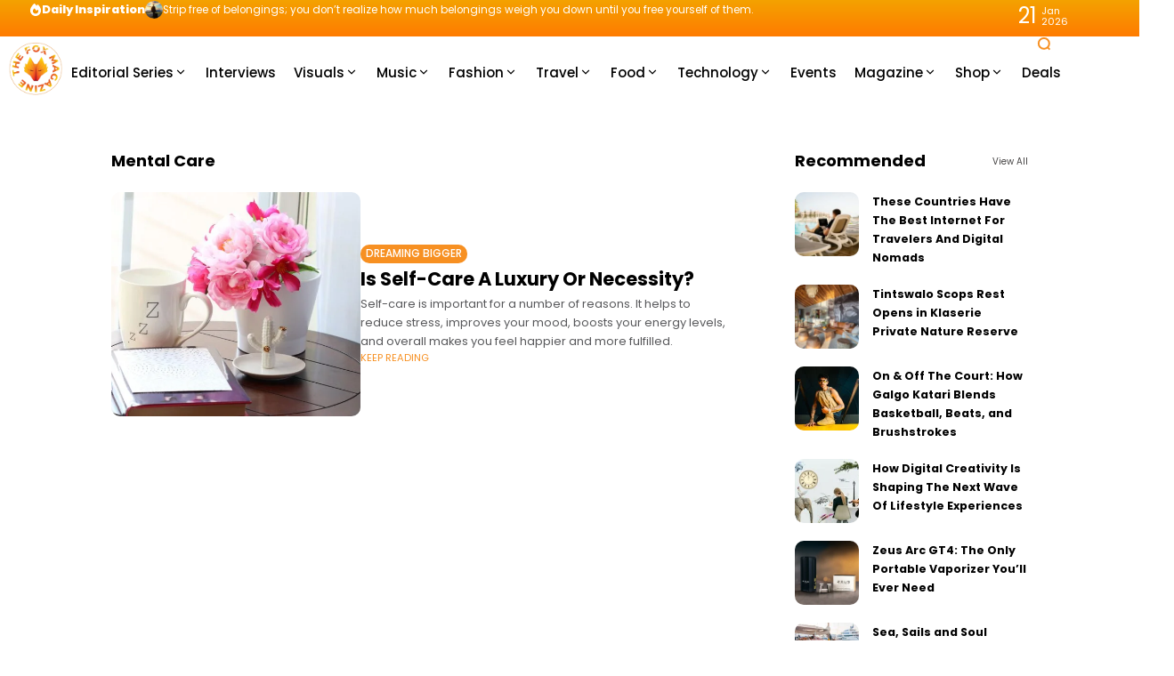

--- FILE ---
content_type: text/html; charset=UTF-8
request_url: https://thefoxmagazine.com/tag/mental-care/
body_size: 36415
content:
<!doctype html>
<html lang="en-US">
<head>
	<meta charset="UTF-8">
	<meta name="viewport" content="width=device-width, initial-scale=1">
	<link rel="profile" href="https://gmpg.org/xfn/11">
	
<!-- Author Meta Tags by Molongui Authorship, visit: https://wordpress.org/plugins/molongui-authorship/ -->
<!-- /Molongui Authorship -->

<meta name='robots' content='index, follow, max-image-preview:large, max-snippet:-1, max-video-preview:-1' />
	<style>img:is([sizes="auto" i], [sizes^="auto," i]) { contain-intrinsic-size: 3000px 1500px }</style>
	<meta name="description" content="Self-care is important for a number of reasons. It helps to reduce stress, improves your mood, boosts your energy levels, and overall makes you feel happier and more fulfilled.">
	<!-- This site is optimized with the Yoast SEO plugin v25.2 - https://yoast.com/wordpress/plugins/seo/ -->
	<title>Mental Care Archives | The Fox Magazine</title>
	<link rel="canonical" href="https://thefoxmagazine.com/tag/mental-care/" />
	<meta property="og:locale" content="en_US" />
	<meta property="og:type" content="article" />
	<meta property="og:title" content="Mental Care Archives | The Fox Magazine" />
	<meta property="og:url" content="https://thefoxmagazine.com/tag/mental-care/" />
	<meta property="og:site_name" content="The Fox Magazine" />
	<meta name="twitter:card" content="summary_large_image" />
	<meta name="twitter:site" content="@thefoxmag" />
	<script type="application/ld+json" class="yoast-schema-graph">{"@context":"https://schema.org","@graph":[{"@type":"CollectionPage","@id":"https://thefoxmagazine.com/tag/mental-care/","url":"https://thefoxmagazine.com/tag/mental-care/","name":"Mental Care Archives | The Fox Magazine","isPartOf":{"@id":"https://thefoxmagazine.com/#website"},"primaryImageOfPage":{"@id":"https://thefoxmagazine.com/tag/mental-care/#primaryimage"},"image":{"@id":"https://thefoxmagazine.com/tag/mental-care/#primaryimage"},"thumbnailUrl":"https://thefoxmagazine.com/wp-content/uploads/2022/08/zzz-g91ad9ed09_1920.jpg","breadcrumb":{"@id":"https://thefoxmagazine.com/tag/mental-care/#breadcrumb"},"inLanguage":"en-US"},{"@type":"ImageObject","inLanguage":"en-US","@id":"https://thefoxmagazine.com/tag/mental-care/#primaryimage","url":"https://thefoxmagazine.com/wp-content/uploads/2022/08/zzz-g91ad9ed09_1920.jpg","contentUrl":"https://thefoxmagazine.com/wp-content/uploads/2022/08/zzz-g91ad9ed09_1920.jpg","width":1920,"height":1280},{"@type":"BreadcrumbList","@id":"https://thefoxmagazine.com/tag/mental-care/#breadcrumb","itemListElement":[{"@type":"ListItem","position":1,"name":"Home","item":"https://thefoxmagazine.com/"},{"@type":"ListItem","position":2,"name":"Mental Care"}]},{"@type":"WebSite","@id":"https://thefoxmagazine.com/#website","url":"https://thefoxmagazine.com/","name":"The Fox Magazine","description":"Dream Bigger With Us.","publisher":{"@id":"https://thefoxmagazine.com/#organization"},"potentialAction":[{"@type":"SearchAction","target":{"@type":"EntryPoint","urlTemplate":"https://thefoxmagazine.com/?s={search_term_string}"},"query-input":{"@type":"PropertyValueSpecification","valueRequired":true,"valueName":"search_term_string"}}],"inLanguage":"en-US"},{"@type":"Organization","@id":"https://thefoxmagazine.com/#organization","name":"The Fox Magazine","url":"https://thefoxmagazine.com/","logo":{"@type":"ImageObject","inLanguage":"en-US","@id":"https://thefoxmagazine.com/#/schema/logo/image/","url":"","contentUrl":"","caption":"The Fox Magazine"},"image":{"@id":"https://thefoxmagazine.com/#/schema/logo/image/"},"sameAs":["https://www.facebook.com/thefoxmagazine","https://x.com/thefoxmag","https://www.instagram.com/thefoxmagazine/","https://www.linkedin.com/company/the-fox-magazine"]}]}</script>
	<!-- / Yoast SEO plugin. -->


<link rel='dns-prefetch' href='//www.googletagmanager.com' />
<link rel='dns-prefetch' href='//stats.wp.com' />
<link rel='dns-prefetch' href='//use.fontawesome.com' />
<link rel='dns-prefetch' href='//fonts.googleapis.com' />
<link rel='dns-prefetch' href='//pagead2.googlesyndication.com' />
<link rel='preconnect' href='https://fonts.gstatic.com' crossorigin />
<link rel="alternate" type="application/rss+xml" title="The Fox Magazine &raquo; Feed" href="https://thefoxmagazine.com/feed/" />
<link rel="alternate" type="application/rss+xml" title="The Fox Magazine &raquo; Comments Feed" href="https://thefoxmagazine.com/comments/feed/" />
<link rel="alternate" type="application/rss+xml" title="The Fox Magazine &raquo; Mental Care Tag Feed" href="https://thefoxmagazine.com/tag/mental-care/feed/" />

<link rel='stylesheet' id='sbi_styles-css' href='https://thefoxmagazine.com/wp-content/plugins/instagram-feed/css/sbi-styles.min.css?ver=6.9.1' media='all' />
<style id='wp-emoji-styles-inline-css'>

	img.wp-smiley, img.emoji {
		display: inline !important;
		border: none !important;
		box-shadow: none !important;
		height: 1em !important;
		width: 1em !important;
		margin: 0 0.07em !important;
		vertical-align: -0.1em !important;
		background: none !important;
		padding: 0 !important;
	}
</style>
<style id='classic-theme-styles-inline-css'>
/*! This file is auto-generated */
.wp-block-button__link{color:#fff;background-color:#32373c;border-radius:9999px;box-shadow:none;text-decoration:none;padding:calc(.667em + 2px) calc(1.333em + 2px);font-size:1.125em}.wp-block-file__button{background:#32373c;color:#fff;text-decoration:none}
</style>
<link rel='stylesheet' id='mediaelement-css' href='https://thefoxmagazine.com/wp-includes/js/mediaelement/mediaelementplayer-legacy.min.css?ver=4.2.17' media='all' />
<link rel='stylesheet' id='wp-mediaelement-css' href='https://thefoxmagazine.com/wp-includes/js/mediaelement/wp-mediaelement.min.css?ver=6.8.1' media='all' />
<style id='jetpack-sharing-buttons-style-inline-css'>
.jetpack-sharing-buttons__services-list{display:flex;flex-direction:row;flex-wrap:wrap;gap:0;list-style-type:none;margin:5px;padding:0}.jetpack-sharing-buttons__services-list.has-small-icon-size{font-size:12px}.jetpack-sharing-buttons__services-list.has-normal-icon-size{font-size:16px}.jetpack-sharing-buttons__services-list.has-large-icon-size{font-size:24px}.jetpack-sharing-buttons__services-list.has-huge-icon-size{font-size:36px}@media print{.jetpack-sharing-buttons__services-list{display:none!important}}.editor-styles-wrapper .wp-block-jetpack-sharing-buttons{gap:0;padding-inline-start:0}ul.jetpack-sharing-buttons__services-list.has-background{padding:1.25em 2.375em}
</style>
<style id='font-awesome-svg-styles-default-inline-css'>
.svg-inline--fa {
  display: inline-block;
  height: 1em;
  overflow: visible;
  vertical-align: -.125em;
}
</style>
<link rel='stylesheet' id='font-awesome-svg-styles-css' href='https://thefoxmagazine.com/wp-content/uploads/font-awesome/v5.15.3/css/svg-with-js.css' media='all' />
<style id='font-awesome-svg-styles-inline-css'>
   .wp-block-font-awesome-icon svg::before,
   .wp-rich-text-font-awesome-icon svg::before {content: unset;}
</style>
<link rel='stylesheet' id='secure-copy-content-protection-public-css' href='https://thefoxmagazine.com/wp-content/plugins/secure-copy-content-protection/public/css/secure-copy-content-protection-public.css?ver=4.7.0' media='all' />
<link rel='stylesheet' id='th90-style-css' href='https://thefoxmagazine.com/wp-content/themes/atlas/style.css?ver=2.1.1' media='all' />
<style id='th90-style-inline-css'>
:root{--primary_text-font-family: "Poppins";--primary_text-font-weight: 400;--primary_text-font-style: ;--primary_text-font-size: 14px;--primary_text-letter-spacing: 0em;--primary_text-line-height: 1.7;--second_text-font-family: "Poppins";--second_text-font-weight: 400;--second_text-font-style: ;--second_text-text-transform: ;--second_text-font-size: 12px;--second_text-letter-spacing: 0em;--second_text-line-height: 1.5;--font_heading-font-family: "Poppins";--font_heading-font-weight: 700;--font_heading-font-style: ;--font_heading-text-transform: ;--font_heading-line-height: ;--font_heading-letter-spacing: ;--post_content_typo-font-size: ;--post_content_typo-letter-spacing: ;--post_content_typo-line-height: ;}
</style>
<link rel='stylesheet' id='elementor-frontend-css' href='https://thefoxmagazine.com/wp-content/plugins/elementor/assets/css/frontend.min.css?ver=3.29.1' media='all' />
<style id='elementor-frontend-inline-css'>
.elementor-kit-126504{--e-global-color-primary:#6EC1E4;--e-global-color-secondary:#54595F;--e-global-color-text:#7A7A7A;--e-global-color-accent:#61CE70;--e-global-typography-primary-font-family:"Roboto";--e-global-typography-primary-font-weight:600;--e-global-typography-secondary-font-family:"Roboto Slab";--e-global-typography-secondary-font-weight:400;--e-global-typography-text-font-family:"Roboto";--e-global-typography-text-font-weight:400;--e-global-typography-accent-font-family:"Roboto";--e-global-typography-accent-font-weight:500;}.elementor-section.elementor-section-boxed > .elementor-container{max-width:1140px;}.e-con{--container-max-width:1140px;}.elementor-widget:not(:last-child){margin-block-end:20px;}.elementor-element{--widgets-spacing:20px 20px;--widgets-spacing-row:20px;--widgets-spacing-column:20px;}{}h1.entry-title{display:var(--page-title-display);}@media(max-width:1024px){.elementor-section.elementor-section-boxed > .elementor-container{max-width:1024px;}.e-con{--container-max-width:1024px;}}@media(max-width:767px){.elementor-section.elementor-section-boxed > .elementor-container{max-width:767px;}.e-con{--container-max-width:767px;}}
.elementor-50 .elementor-element.elementor-element-2b919b5{--display:flex;--min-height:80px;--flex-direction:row;--container-widget-width:initial;--container-widget-height:100%;--container-widget-flex-grow:1;--container-widget-align-self:stretch;--flex-wrap-mobile:wrap;--gap:0px 0px;--row-gap:0px;--column-gap:0px;--overlay-opacity:1;}.elementor-50 .elementor-element.elementor-element-2b919b5:not(.elementor-motion-effects-element-type-background), .elementor-50 .elementor-element.elementor-element-2b919b5 > .elementor-motion-effects-container > .elementor-motion-effects-layer{background-color:#FFFFFF;}.elementor-50 .elementor-element.elementor-element-2b919b5::before, .elementor-50 .elementor-element.elementor-element-2b919b5 > .elementor-background-video-container::before, .elementor-50 .elementor-element.elementor-element-2b919b5 > .e-con-inner > .elementor-background-video-container::before, .elementor-50 .elementor-element.elementor-element-2b919b5 > .elementor-background-slideshow::before, .elementor-50 .elementor-element.elementor-element-2b919b5 > .e-con-inner > .elementor-background-slideshow::before, .elementor-50 .elementor-element.elementor-element-2b919b5 > .elementor-motion-effects-container > .elementor-motion-effects-layer::before{background-color:#FFFFFF;--background-overlay:'';}.elementor-50 .elementor-element.elementor-element-28a373f{--display:flex;--flex-direction:row;--container-widget-width:calc( ( 1 - var( --container-widget-flex-grow ) ) * 100% );--container-widget-height:100%;--container-widget-flex-grow:1;--container-widget-align-self:stretch;--flex-wrap-mobile:wrap;--justify-content:flex-start;--align-items:center;--gap:30px 30px;--row-gap:30px;--column-gap:30px;}.elementor-50 .elementor-element.elementor-element-28a373f.e-con{--flex-grow:0;--flex-shrink:0;}.elementor-50 .elementor-element.elementor-element-a9e0681.elementor-element{--flex-grow:0;--flex-shrink:0;}.elementor-50 .elementor-element.elementor-element-644a108{width:var( --container-widget-width, 85.681% );max-width:85.681%;--container-widget-width:85.681%;--container-widget-flex-grow:0;}.elementor-50 .elementor-element.elementor-element-644a108.elementor-element{--flex-grow:0;--flex-shrink:0;}.elementor-50 .elementor-element.elementor-element-644a108 .navmain-wrap{height:80px;}.elementor-50 .elementor-element.elementor-element-644a108 ul.nav-main > li > .menu-item-space{width:20px;}.elementor-50 .elementor-element.elementor-element-644a108 ul.nav-main > li > a{font-size:15px;}.elementor-50 .elementor-element.elementor-element-644a108 ul.nav-main ul.sub-menu{width:150px;}.elementor-50 .elementor-element.elementor-element-d5be0a3{--display:flex;--flex-direction:row;--container-widget-width:calc( ( 1 - var( --container-widget-flex-grow ) ) * 100% );--container-widget-height:100%;--container-widget-flex-grow:1;--container-widget-align-self:stretch;--flex-wrap-mobile:wrap;--justify-content:flex-end;--align-items:center;}.elementor-50 .elementor-element.elementor-element-d5be0a3.e-con{--flex-grow:0;--flex-shrink:0;}.elementor-50 .elementor-element.elementor-element-459d323 .icon-svg{font-size:16px;}.elementor-50 .elementor-element.elementor-element-bd3daae{--display:flex;--flex-direction:row;--container-widget-width:calc( ( 1 - var( --container-widget-flex-grow ) ) * 100% );--container-widget-height:100%;--container-widget-flex-grow:1;--container-widget-align-self:stretch;--flex-wrap-mobile:wrap;--justify-content:flex-end;--align-items:center;}.elementor-50 .elementor-element.elementor-element-bd3daae.e-con{--flex-grow:0;--flex-shrink:0;}@media(min-width:768px){.elementor-50 .elementor-element.elementor-element-28a373f{--width:91.016%;}.elementor-50 .elementor-element.elementor-element-d5be0a3{--width:7.449%;}.elementor-50 .elementor-element.elementor-element-bd3daae{--width:4.544%;}}
.elementor-75 .elementor-element.elementor-element-5e3437b{--display:flex;--min-height:41px;--flex-direction:row;--container-widget-width:calc( ( 1 - var( --container-widget-flex-grow ) ) * 100% );--container-widget-height:100%;--container-widget-flex-grow:1;--container-widget-align-self:stretch;--flex-wrap-mobile:wrap;--justify-content:space-between;--align-items:center;--gap:0px 0px;--row-gap:0px;--column-gap:0px;--margin-top:0px;--margin-bottom:0px;--margin-left:0px;--margin-right:0px;}.elementor-75 .elementor-element.elementor-element-5e3437b:not(.elementor-motion-effects-element-type-background), .elementor-75 .elementor-element.elementor-element-5e3437b > .elementor-motion-effects-container > .elementor-motion-effects-layer{background-color:transparent;background-image:linear-gradient(180deg, #F4A200 0%, #FF7B00 100%);}.elementor-75 .elementor-element.elementor-element-2234d42{--display:flex;--flex-direction:row;--container-widget-width:initial;--container-widget-height:100%;--container-widget-flex-grow:1;--container-widget-align-self:stretch;--flex-wrap-mobile:wrap;--justify-content:flex-start;}.elementor-75 .elementor-element.elementor-element-2234d42.e-con{--flex-grow:0;--flex-shrink:0;}.elementor-75 .elementor-element.elementor-element-c961667 > .elementor-widget-container{margin:0px 0px 0px 33px;padding:0px 0px 0px 0px;}.elementor-75 .elementor-element.elementor-element-c961667 .post-ticker .entry-title{font-size:0.85rem;font-weight:400;}.elementor-75 .elementor-element.elementor-element-c961667 .ticker-head h4{font-weight:800;}.elementor-75 .elementor-element.elementor-element-768e921{--display:flex;--flex-direction:row;--container-widget-width:initial;--container-widget-height:100%;--container-widget-flex-grow:1;--container-widget-align-self:stretch;--flex-wrap-mobile:wrap;--justify-content:flex-end;}.elementor-75 .elementor-element.elementor-element-23a2a08 > .elementor-widget-container{margin:0px 44px 0px 0px;}@media(min-width:768px){.elementor-75 .elementor-element.elementor-element-2234d42{--width:89.384%;}.elementor-75 .elementor-element.elementor-element-768e921{--width:50%;}}@media(max-width:767px){.elementor-75 .elementor-element.elementor-element-5e3437b{--margin-top:-1px;--margin-bottom:0px;--margin-left:0px;--margin-right:0px;}.elementor-75 .elementor-element.elementor-element-2234d42{--flex-direction:row;--container-widget-width:initial;--container-widget-height:100%;--container-widget-flex-grow:1;--container-widget-align-self:stretch;--flex-wrap-mobile:wrap;--justify-content:center;}.elementor-75 .elementor-element.elementor-element-c961667 > .elementor-widget-container{margin:0px 0px 0px 33px;}}
.elementor-65 .elementor-element.elementor-element-c7e04fb{--display:flex;--min-height:80px;--flex-direction:row;--container-widget-width:calc( ( 1 - var( --container-widget-flex-grow ) ) * 100% );--container-widget-height:100%;--container-widget-flex-grow:1;--container-widget-align-self:stretch;--flex-wrap-mobile:wrap;--justify-content:space-around;--align-items:center;--gap:0px 0px;--row-gap:0px;--column-gap:0px;}.elementor-65 .elementor-element.elementor-element-0875389{--display:flex;--flex-direction:row;--container-widget-width:calc( ( 1 - var( --container-widget-flex-grow ) ) * 100% );--container-widget-height:100%;--container-widget-flex-grow:1;--container-widget-align-self:stretch;--flex-wrap-mobile:wrap;--justify-content:flex-start;--align-items:center;}.elementor-65 .elementor-element.elementor-element-ed52804{--display:flex;--flex-direction:row;--container-widget-width:calc( ( 1 - var( --container-widget-flex-grow ) ) * 100% );--container-widget-height:100%;--container-widget-flex-grow:1;--container-widget-align-self:stretch;--flex-wrap-mobile:wrap;--justify-content:center;--align-items:center;}.elementor-65 .elementor-element.elementor-element-df44827{--display:flex;--flex-direction:row;--container-widget-width:calc( ( 1 - var( --container-widget-flex-grow ) ) * 100% );--container-widget-height:100%;--container-widget-flex-grow:1;--container-widget-align-self:stretch;--flex-wrap-mobile:wrap;--justify-content:flex-end;--align-items:center;}.elementor-65 .elementor-element.elementor-element-f268c55 .icon-svg{font-size:18px;}@media(min-width:768px){.elementor-65 .elementor-element.elementor-element-0875389{--width:25%;}.elementor-65 .elementor-element.elementor-element-ed52804{--width:50%;}.elementor-65 .elementor-element.elementor-element-df44827{--width:25%;}}@media(max-width:767px){.elementor-65 .elementor-element.elementor-element-c7e04fb{--flex-wrap:nowrap;}}
.elementor-71 .elementor-element.elementor-element-05fdc15{--display:flex;--flex-direction:column;--container-widget-width:100%;--container-widget-height:initial;--container-widget-flex-grow:0;--container-widget-align-self:initial;--flex-wrap-mobile:wrap;--margin-top:40px;--margin-bottom:40px;--margin-left:0px;--margin-right:0px;}.elementor-71 .elementor-element.elementor-element-f5ba95e .block-egallery .egallery-item{width:calc(100%/6);padding:calc(20px/2);}.elementor-71 .elementor-element.elementor-element-f5ba95e .block-egallery{margin:calc((20px/2) * -1);}.elementor-71 .elementor-element.elementor-element-f5ba95e .block-egallery .thumb-container{border-radius:10px;}.elementor-71 .elementor-element.elementor-element-f9ce5a6{--display:flex;--flex-direction:column;--container-widget-width:100%;--container-widget-height:initial;--container-widget-flex-grow:0;--container-widget-align-self:initial;--flex-wrap-mobile:wrap;}.elementor-71 .elementor-element.elementor-element-eb1f08a > .elementor-widget-container{padding:0px 0px 15px 0px;}.elementor-71 .elementor-element.elementor-element-eb1f08a.elementor-element{--align-self:center;--flex-grow:1;--flex-shrink:1;}.elementor-71 .elementor-element.elementor-element-eb1f08a .navmain-wrap{height:11px;}.elementor-71 .elementor-element.elementor-element-eb1f08a ul.nav-main > li > .menu-item-space{width:11px;}.elementor-71 .elementor-element.elementor-element-eb1f08a ul.nav-main > li > a{font-size:11px;}.elementor-71 .elementor-element.elementor-element-eb1f08a ul.nav-main ul.sub-menu{width:150px;}.elementor-71 .elementor-element.elementor-element-7e36c45.elementor-element{--align-self:center;}.elementor-71 .elementor-element.elementor-element-c82567d.elementor-element{--flex-grow:1;--flex-shrink:0;}.elementor-71 .elementor-element.elementor-element-5a40c97 .copyright-wrapper a, .elementor-71 .elementor-element.elementor-element-5a40c97 .copyright-wrapper{font-size:0.92em;}.elementor-71 .elementor-element.elementor-element-f0042fe{--display:flex;--flex-direction:column;--container-widget-width:100%;--container-widget-height:initial;--container-widget-flex-grow:0;--container-widget-align-self:initial;--flex-wrap-mobile:wrap;}.elementor-71 .elementor-element.elementor-element-7bc6ded{--spacer-size:25px;}@media(max-width:767px){.elementor-71 .elementor-element.elementor-element-05fdc15{--flex-wrap:nowrap;}.elementor-71 .elementor-element.elementor-element-f5ba95e .block-egallery .egallery-item{width:calc(100%/3);}}
.elementor-72 .elementor-element.elementor-element-15bcfd0{--display:flex;--flex-direction:column;--container-widget-width:100%;--container-widget-height:initial;--container-widget-flex-grow:0;--container-widget-align-self:initial;--flex-wrap-mobile:wrap;--gap:30px 30px;--row-gap:30px;--column-gap:30px;}.elementor-72 .elementor-element.elementor-element-8748d02 .posts-columns .post-item{width:calc(100%/1);}.elementor-72 .elementor-element.elementor-element-8748d02 .posts-list{margin-bottom:-20px;}.elementor-72 .elementor-element.elementor-element-8748d02 .posts-list > *{margin-bottom:20px;}.elementor-72 .elementor-element.elementor-element-8748d02 .post-item:not(:first-child) > *::before{top:calc((20px / 2) * -1);}.elementor-72 .elementor-element.elementor-element-8748d02 .post-list-columns{margin-left:calc((20px/2)*-1);margin-right:calc((20px/2)*-1);}.elementor-72 .elementor-element.elementor-element-8748d02 .post-list-columns > *{padding-left:calc(20px/2);padding-right:calc(20px/2);}.elementor-72 .elementor-element.elementor-element-8748d02 .post-small .post-small-thumbnail{min-width:72px;}.elementor-72 .elementor-element.elementor-element-8748d02 .entry-title{font-size:0.9em;}.elementor-72 .elementor-element.elementor-element-3574928{--display:flex;--flex-direction:column;--container-widget-width:100%;--container-widget-height:initial;--container-widget-flex-grow:0;--container-widget-align-self:initial;--flex-wrap-mobile:wrap;}
.elementor-70 .elementor-element.elementor-element-65b5f49{--display:flex;}.elementor-70 .elementor-element.elementor-element-855e4c3 .posts-columns .post-item{width:calc(100%/1);}.elementor-70 .elementor-element.elementor-element-855e4c3 .posts-list{margin-bottom:-20px;}.elementor-70 .elementor-element.elementor-element-855e4c3 .posts-list > *{margin-bottom:20px;}.elementor-70 .elementor-element.elementor-element-855e4c3 .post-item:not(:first-child) > *::before{top:calc((20px / 2) * -1);}.elementor-70 .elementor-element.elementor-element-855e4c3 .post-list-columns{margin-left:calc((20px/2)*-1);margin-right:calc((20px/2)*-1);}.elementor-70 .elementor-element.elementor-element-855e4c3 .post-list-columns > *{padding-left:calc(20px/2);padding-right:calc(20px/2);}.elementor-70 .elementor-element.elementor-element-855e4c3 .post-list .post-list-thumbnail{width:280px;max-width:280px;}.elementor-70 .elementor-element.elementor-element-855e4c3 .post-list{gap:20px;}.elementor-70 .elementor-element.elementor-element-855e4c3 .thumb-container.thumb-custom{padding-bottom:90%;}.elementor-70 .elementor-element.elementor-element-855e4c3 .entry-excerpt{-webkit-line-clamp:3;}.elementor-70 .elementor-element.elementor-element-855e4c3 .nav-wrap{margin-top:20px;}
</style>
<link rel='stylesheet' id='sbistyles-css' href='https://thefoxmagazine.com/wp-content/plugins/instagram-feed/css/sbi-styles.min.css?ver=6.9.1' media='all' />
<link rel='stylesheet' id='font-awesome-official-css' href='https://use.fontawesome.com/releases/v5.15.3/css/all.css' media='all' integrity="sha384-SZXxX4whJ79/gErwcOYf+zWLeJdY/qpuqC4cAa9rOGUstPomtqpuNWT9wdPEn2fk" crossorigin="anonymous" />
<link rel="preload" as="style" href="https://fonts.googleapis.com/css?family=Poppins:100,200,300,400,500,600,700,800,900,100italic,200italic,300italic,400italic,500italic,600italic,700italic,800italic,900italic&#038;display=swap&#038;ver=1741904273" /><link rel="stylesheet" href="https://fonts.googleapis.com/css?family=Poppins:100,200,300,400,500,600,700,800,900,100italic,200italic,300italic,400italic,500italic,600italic,700italic,800italic,900italic&#038;display=swap&#038;ver=1741904273" media="print" onload="this.media='all'"><noscript><link rel="stylesheet" href="https://fonts.googleapis.com/css?family=Poppins:100,200,300,400,500,600,700,800,900,100italic,200italic,300italic,400italic,500italic,600italic,700italic,800italic,900italic&#038;display=swap&#038;ver=1741904273" /></noscript><link rel='stylesheet' id='font-awesome-official-v4shim-css' href='https://use.fontawesome.com/releases/v5.15.3/css/v4-shims.css' media='all' integrity="sha384-C2B+KlPW+WkR0Ld9loR1x3cXp7asA0iGVodhCoJ4hwrWm/d9qKS59BGisq+2Y0/D" crossorigin="anonymous" />
<style id='font-awesome-official-v4shim-inline-css'>
@font-face {
font-family: "FontAwesome";
font-display: block;
src: url("https://use.fontawesome.com/releases/v5.15.3/webfonts/fa-brands-400.eot"),
		url("https://use.fontawesome.com/releases/v5.15.3/webfonts/fa-brands-400.eot?#iefix") format("embedded-opentype"),
		url("https://use.fontawesome.com/releases/v5.15.3/webfonts/fa-brands-400.woff2") format("woff2"),
		url("https://use.fontawesome.com/releases/v5.15.3/webfonts/fa-brands-400.woff") format("woff"),
		url("https://use.fontawesome.com/releases/v5.15.3/webfonts/fa-brands-400.ttf") format("truetype"),
		url("https://use.fontawesome.com/releases/v5.15.3/webfonts/fa-brands-400.svg#fontawesome") format("svg");
}

@font-face {
font-family: "FontAwesome";
font-display: block;
src: url("https://use.fontawesome.com/releases/v5.15.3/webfonts/fa-solid-900.eot"),
		url("https://use.fontawesome.com/releases/v5.15.3/webfonts/fa-solid-900.eot?#iefix") format("embedded-opentype"),
		url("https://use.fontawesome.com/releases/v5.15.3/webfonts/fa-solid-900.woff2") format("woff2"),
		url("https://use.fontawesome.com/releases/v5.15.3/webfonts/fa-solid-900.woff") format("woff"),
		url("https://use.fontawesome.com/releases/v5.15.3/webfonts/fa-solid-900.ttf") format("truetype"),
		url("https://use.fontawesome.com/releases/v5.15.3/webfonts/fa-solid-900.svg#fontawesome") format("svg");
}

@font-face {
font-family: "FontAwesome";
font-display: block;
src: url("https://use.fontawesome.com/releases/v5.15.3/webfonts/fa-regular-400.eot"),
		url("https://use.fontawesome.com/releases/v5.15.3/webfonts/fa-regular-400.eot?#iefix") format("embedded-opentype"),
		url("https://use.fontawesome.com/releases/v5.15.3/webfonts/fa-regular-400.woff2") format("woff2"),
		url("https://use.fontawesome.com/releases/v5.15.3/webfonts/fa-regular-400.woff") format("woff"),
		url("https://use.fontawesome.com/releases/v5.15.3/webfonts/fa-regular-400.ttf") format("truetype"),
		url("https://use.fontawesome.com/releases/v5.15.3/webfonts/fa-regular-400.svg#fontawesome") format("svg");
unicode-range: U+F004-F005,U+F007,U+F017,U+F022,U+F024,U+F02E,U+F03E,U+F044,U+F057-F059,U+F06E,U+F070,U+F075,U+F07B-F07C,U+F080,U+F086,U+F089,U+F094,U+F09D,U+F0A0,U+F0A4-F0A7,U+F0C5,U+F0C7-F0C8,U+F0E0,U+F0EB,U+F0F3,U+F0F8,U+F0FE,U+F111,U+F118-F11A,U+F11C,U+F133,U+F144,U+F146,U+F14A,U+F14D-F14E,U+F150-F152,U+F15B-F15C,U+F164-F165,U+F185-F186,U+F191-F192,U+F1AD,U+F1C1-F1C9,U+F1CD,U+F1D8,U+F1E3,U+F1EA,U+F1F6,U+F1F9,U+F20A,U+F247-F249,U+F24D,U+F254-F25B,U+F25D,U+F267,U+F271-F274,U+F279,U+F28B,U+F28D,U+F2B5-F2B6,U+F2B9,U+F2BB,U+F2BD,U+F2C1-F2C2,U+F2D0,U+F2D2,U+F2DC,U+F2ED,U+F328,U+F358-F35B,U+F3A5,U+F3D1,U+F410,U+F4AD;
}
</style>
<script src="https://thefoxmagazine.com/wp-includes/js/jquery/jquery.min.js?ver=3.7.1" id="jquery-core-js"></script>
<script src="https://thefoxmagazine.com/wp-includes/js/jquery/jquery-migrate.min.js?ver=3.4.1" id="jquery-migrate-js"></script>

<!-- Google tag (gtag.js) snippet added by Site Kit -->

<!-- Google Analytics snippet added by Site Kit -->
<script src="https://www.googletagmanager.com/gtag/js?id=GT-5R4NNWB" id="google_gtagjs-js" async></script>
<script id="google_gtagjs-js-after">
window.dataLayer = window.dataLayer || [];function gtag(){dataLayer.push(arguments);}
gtag("set","linker",{"domains":["thefoxmagazine.com"]});
gtag("js", new Date());
gtag("set", "developer_id.dZTNiMT", true);
gtag("config", "GT-5R4NNWB");
</script>

<!-- End Google tag (gtag.js) snippet added by Site Kit -->
<link rel="https://api.w.org/" href="https://thefoxmagazine.com/wp-json/" /><link rel="alternate" title="JSON" type="application/json" href="https://thefoxmagazine.com/wp-json/wp/v2/tags/16480" /><link rel="EditURI" type="application/rsd+xml" title="RSD" href="https://thefoxmagazine.com/xmlrpc.php?rsd" />
<meta name="generator" content="WordPress 6.8.1" />
<style>.eafl-disclaimer-small{font-size:.8em}.eafl-disclaimer-smaller{font-size:.6em}</style><meta name="generator" content="Site Kit by Google 1.154.0" />	<style>img#wpstats{display:none}</style>
		            <style>
                .molongui-disabled-link
                {
                    border-bottom: none !important;
                    text-decoration: none !important;
                    color: inherit !important;
                    cursor: inherit !important;
                }
                .molongui-disabled-link:hover,
                .molongui-disabled-link:hover span
                {
                    border-bottom: none !important;
                    text-decoration: none !important;
                    color: inherit !important;
                    cursor: inherit !important;
                }
            </style>
            <meta name="generator" content="Redux 4.5.6" /><script type="application/ld+json">{"@context":"https:\/\/schema.org","@type":"WebSite","@id":"https:\/\/thefoxmagazine.com\/#website","url":"https:\/\/thefoxmagazine.com\/","name":"The Fox Magazine","potentialAction":{"@type":"SearchAction","target":"https:\/\/thefoxmagazine.com\/?s={search_term_string}","query-input":"required name=search_term_string"}}</script>

<!-- Google AdSense meta tags added by Site Kit -->
<meta name="google-adsense-platform-account" content="ca-host-pub-2644536267352236">
<meta name="google-adsense-platform-domain" content="sitekit.withgoogle.com">
<!-- End Google AdSense meta tags added by Site Kit -->
<meta name="generator" content="Elementor 3.29.1; features: additional_custom_breakpoints, e_local_google_fonts; settings: css_print_method-internal, google_font-enabled, font_display-auto">
			<style>
				.e-con.e-parent:nth-of-type(n+4):not(.e-lazyloaded):not(.e-no-lazyload),
				.e-con.e-parent:nth-of-type(n+4):not(.e-lazyloaded):not(.e-no-lazyload) * {
					background-image: none !important;
				}
				@media screen and (max-height: 1024px) {
					.e-con.e-parent:nth-of-type(n+3):not(.e-lazyloaded):not(.e-no-lazyload),
					.e-con.e-parent:nth-of-type(n+3):not(.e-lazyloaded):not(.e-no-lazyload) * {
						background-image: none !important;
					}
				}
				@media screen and (max-height: 640px) {
					.e-con.e-parent:nth-of-type(n+2):not(.e-lazyloaded):not(.e-no-lazyload),
					.e-con.e-parent:nth-of-type(n+2):not(.e-lazyloaded):not(.e-no-lazyload) * {
						background-image: none !important;
					}
				}
			</style>
			
<!-- Google AdSense snippet added by Site Kit -->
<script async src="https://pagead2.googlesyndication.com/pagead/js/adsbygoogle.js?client=ca-pub-1342970508408123&amp;host=ca-host-pub-2644536267352236" crossorigin="anonymous"></script>

<!-- End Google AdSense snippet added by Site Kit -->
<link rel="icon" href="https://thefoxmagazine.com/wp-content/uploads/2017/02/cropped-imageedit_1_5906990978.png" sizes="32x32" />
<link rel="icon" href="https://thefoxmagazine.com/wp-content/uploads/2017/02/cropped-imageedit_1_5906990978.png" sizes="192x192" />
<link rel="apple-touch-icon" href="https://thefoxmagazine.com/wp-content/uploads/2017/02/cropped-imageedit_1_5906990978.png" />
<meta name="msapplication-TileImage" content="https://thefoxmagazine.com/wp-content/uploads/2017/02/cropped-imageedit_1_5906990978.png" />
<style id="th90_options-dynamic-css" title="dynamic-css" class="redux-options-output">:root{--site_width:1070;--content_width:69;--box_radius:10;--button_radius:10;--image_radius:10;--light-bg-color:#ffffff;--light-sec-bg-color:#ffffff;--light-text-color-color:#202124;--light-text-color-alpha:1;--light-text-color-rgba:rgba(32,33,36,1);--light-text-color-heavier-color:#000000;--light-text-color-heavier-alpha:1;--light-text-color-heavier-rgba:rgba(0,0,0,1);--light-text-color-lighter-color:#434141;--light-text-color-lighter-alpha:1;--light-text-color-lighter-rgba:rgba(67,65,65,1);--light-line-color-color:#000000;--light-line-color-alpha:1;--light-line-color-rgba:rgba(0,0,0,1);--light-submenu-bg-color:#ffffff;--light-submenu-bg-alpha:1;--light-submenu-bg-rgba:rgba(255,255,255,1);--dark-bg-color:#1c1c1c;--dark-sec-bg-color:#161617;--dark-text-color-color:#ffffff;--dark-text-color-alpha:1;--dark-text-color-rgba:rgba(255,255,255,1);--dark-text-color-heavier-color:#ffffff;--dark-text-color-heavier-alpha:1;--dark-text-color-heavier-rgba:rgba(255,255,255,1);--dark-text-color-lighter-color:#ffffff;--dark-text-color-lighter-alpha:0.6;--dark-text-color-lighter-rgba:rgba(255,255,255,0.6);--dark-line-color-color:#ffffff;--dark-line-color-alpha:0.1;--dark-line-color-rgba:rgba(255,255,255,0.1);--dark-submenu-bg-color:#000000;--dark-submenu-bg-alpha:1;--dark-submenu-bg-rgba:rgba(0,0,0,1);--color-accent:#f79022;--color-accent-text:#ffffff;--h1_desktop-font-size:28px;--h2_desktop-font-size:24px;--h3_desktop-font-size:21px;--h4_desktop-font-size:18px;--h5_desktop-font-size:16px;--h6_desktop-font-size:14px;--h1_tablet-font-size:28px;--h2_tablet-font-size:24px;--h3_tablet-font-size:21px;--h4_tablet-font-size:18px;--h5_tablet-font-size:16px;--h6_tablet-font-size:14px;--h1_mobile-font-size:28px;--h2_mobile-font-size:24px;--h3_mobile-font-size:21px;--h4_mobile-font-size:18px;--h5_mobile-font-size:18px;--h6_mobile-font-size:14px;--logo_width-width:80px;--logo_width-units:px;--logo_mobile_width-width:80px;--logo_mobile_width-units:px;--logo_offcanvas_width-width:80px;--logo_offcanvas_width-units:px;--header_space:25;--mheader_space:30;--footer_bg_custom:;--reading_indicator_height:3;--offcanvas_width-width:310px;--offcanvas_width-units:px;--off_overlay_light-color:#f5f8fa;--off_overlay_light-alpha:1;--off_overlay_light-rgba:rgba(245,248,250,1);--off_overlay_dark-color:#161617;--off_overlay_dark-alpha:1;--off_overlay_dark-rgba:rgba(22,22,23,1);}.single-excerpt{font-size:0px;}</style></head>

<body data-rsssl=1 class="archive tag tag-mental-care tag-16480 wp-embed-responsive wp-theme-atlas metaslider-plugin s-front hfeed site-skin site-light box-solid  wheading-simple sticky-header-active sticky-sidebar sidebar-right elementor-default elementor-kit-126504">


<div id="page" class="site">
	
	
	<header id="site-header" class="site-header">
		<div class="site-section">		<div data-elementor-type="wp-post" data-elementor-id="75" class="elementor elementor-75">
				<div class="elementor-element elementor-element-5e3437b is-skin bg-el bg-dark nochange-yes bg-transparent e-con-full e-flex sticky-no e-con e-parent" data-id="5e3437b" data-element_type="container" data-settings="{&quot;background_background&quot;:&quot;gradient&quot;}">
		<div class="elementor-element elementor-element-2234d42 e-con-full bg-transparent e-flex sticky-no is-skin bg-el bg-inherit bg-light nochange-no e-con e-child" data-id="2234d42" data-element_type="container">
				<div class="elementor-element elementor-element-c961667 elementor-widget elementor-widget-s-ticker" data-id="c961667" data-element_type="widget" data-widget_type="s-ticker.default">
				<div class="elementor-widget-container">
							<div id="th90-block_2" class="th90-block th90-blockticker">
			<div class="block-tickerwrap"><div class="ticker-head"><span class="icon-svg"><svg xmlns="http://www.w3.org/2000/svg" viewBox="0 0 448 512"><path d="M159.3 5.4c7.8-7.3 19.9-7.2 27.7.1 27.6 25.9 53.5 53.8 77.7 84 11-14.4 23.5-30.1 37-42.9 7.9-7.4 20.1-7.4 28 .1 34.6 33 63.9 76.6 84.5 118 20.3 40.8 33.8 82.5 33.8 111.9C448 404.2 348.2 512 224 512 98.4 512 0 404.1 0 276.5c0-38.4 17.8-85.3 45.4-131.7C73.3 97.7 112.7 48.6 159.3 5.4zM225.7 416c25.3 0 47.7-7 68.8-21 42.1-29.4 53.4-88.2 28.1-134.4-4.5-9-16-9.6-22.5-2l-25.2 29.3c-6.6 7.6-18.5 7.4-24.7-.5-16.5-21-46-58.5-62.8-79.8-6.3-8-18.3-8.1-24.7-.1-33.8 42.5-50.8 69.3-50.8 99.4.1 68.5 50.7 109.1 113.8 109.1z"/></svg></span><h4 class="h6">Daily Inspiration</h4></div><div class="th90-ticker block-newsticker" data-speed="4000"><div class="posts">							<div class="itemWrap">
								<div class="post-item post-ticker cat-164">
	<div class="ticker-thumb thumbnail-circle"><div class="entry-thumbnail"><a class="src-1_1" href="https://thefoxmagazine.com/daily-inspiration/strip-belongings-dont-realize-belongings-weigh-rid/" title="Strip free of belongings; you don’t realize how much belongings weigh you down until you free yourself of them."><div class="thumb-container thumb-100"><img width="30" height="21" src="https://thefoxmagazine.com/wp-content/uploads/2017/10/mantas-hesthaven-135478.jpg" class="attachment-placeholder-img size-placeholder-img wp-post-image" alt="" decoding="async" srcset="https://thefoxmagazine.com/wp-content/uploads/2017/10/mantas-hesthaven-135478.jpg 940w, https://thefoxmagazine.com/wp-content/uploads/2017/10/mantas-hesthaven-135478-269x177.jpg 269w, https://thefoxmagazine.com/wp-content/uploads/2017/10/mantas-hesthaven-135478-600x448.jpg 600w" sizes="(max-width: 30px) 100vw, 30px" /></div></a></div></div>    <div class="entry-header">
		<div class="entry-title head6">
			<a class="title-text" href="https://thefoxmagazine.com/daily-inspiration/strip-belongings-dont-realize-belongings-weigh-rid/">Strip free of belongings; you don’t realize how much belongings weigh you down until you free yourself of them.</a>
		</div>
	</div>
</div>
							</div>
														<div class="itemWrap">
								<div class="post-item post-ticker cat-164">
	<div class="ticker-thumb thumbnail-circle"><div class="entry-thumbnail"><a class="src-1_1" href="https://thefoxmagazine.com/daily-inspiration/no-one-else-can-be-you-and-that-is-a-beautiful-thing/" title="No one else can be you and that is a beautiful thing."><div class="thumb-container thumb-100"><img width="30" height="30" src="https://thefoxmagazine.com/wp-content/uploads/2016/11/ARI.jpg" class="attachment-placeholder-img size-placeholder-img wp-post-image" alt="" decoding="async" /></div></a></div></div>    <div class="entry-header">
		<div class="entry-title head6">
			<a class="title-text" href="https://thefoxmagazine.com/daily-inspiration/no-one-else-can-be-you-and-that-is-a-beautiful-thing/">No one else can be you and that is a beautiful thing.</a>
		</div>
	</div>
</div>
							</div>
														<div class="itemWrap">
								<div class="post-item post-ticker cat-1134">
	<div class="ticker-thumb thumbnail-circle"><div class="entry-thumbnail"><a class="src-1_1" href="https://thefoxmagazine.com/featured/preparationcoins-ishcontent-will-tell-you-how/" title="Preparation = COINS! IshContent Will Tell You How"><div class="thumb-container thumb-100"><img width="30" height="20" src="https://thefoxmagazine.com/wp-content/uploads/2017/07/image-12.jpg" class="attachment-placeholder-img size-placeholder-img wp-post-image" alt="" decoding="async" /></div></a></div></div>    <div class="entry-header">
		<div class="entry-title head6">
			<a class="title-text" href="https://thefoxmagazine.com/featured/preparationcoins-ishcontent-will-tell-you-how/">Preparation = COINS! IshContent Will Tell You How</a>
		</div>
	</div>
</div>
							</div>
														<div class="itemWrap">
								<div class="post-item post-ticker cat-164">
	<div class="ticker-thumb thumbnail-circle"><div class="entry-thumbnail"><a class="src-1_1" href="https://thefoxmagazine.com/daily-inspiration/visualize-way-to-top-be-willing-to-put-in-work-for-your-business/" title="Visualize your way to the top and be willing to put in the work for your business."><div class="thumb-container thumb-100"><img loading="lazy" width="19" height="30" src="https://thefoxmagazine.com/wp-content/uploads/2019/01/unnamed-40.jpg" class="attachment-placeholder-img size-placeholder-img wp-post-image" alt="" decoding="async" /></div></a></div></div>    <div class="entry-header">
		<div class="entry-title head6">
			<a class="title-text" href="https://thefoxmagazine.com/daily-inspiration/visualize-way-to-top-be-willing-to-put-in-work-for-your-business/">Visualize your way to the top and be willing to put in the work for your business.</a>
		</div>
	</div>
</div>
							</div>
														<div class="itemWrap">
								<div class="post-item post-ticker cat-164">
	<div class="ticker-thumb thumbnail-circle"><div class="entry-thumbnail"><a class="src-1_1" href="https://thefoxmagazine.com/daily-inspiration/proceed-as-if-success-is-inevitable/" title="Proceed as if success is inevitable."><div class="thumb-container thumb-100"><img loading="lazy" width="30" height="30" src="https://thefoxmagazine.com/wp-content/uploads/2019/12/IMG_20170807_211816-30x30.jpg" class="attachment-placeholder-img size-placeholder-img wp-post-image" alt="" decoding="async" srcset="https://thefoxmagazine.com/wp-content/uploads/2019/12/IMG_20170807_211816-30x30.jpg 30w, https://thefoxmagazine.com/wp-content/uploads/2019/12/IMG_20170807_211816-300x306.jpg 300w, https://thefoxmagazine.com/wp-content/uploads/2019/12/IMG_20170807_211816-1024x1043.jpg 1024w, https://thefoxmagazine.com/wp-content/uploads/2019/12/IMG_20170807_211816-200x204.jpg 200w, https://thefoxmagazine.com/wp-content/uploads/2019/12/IMG_20170807_211816-1508x1536.jpg 1508w, https://thefoxmagazine.com/wp-content/uploads/2019/12/IMG_20170807_211816-1200x1222.jpg 1200w, https://thefoxmagazine.com/wp-content/uploads/2019/12/IMG_20170807_211816-480x489.jpg 480w, https://thefoxmagazine.com/wp-content/uploads/2019/12/IMG_20170807_211816-150x150.jpg 150w, https://thefoxmagazine.com/wp-content/uploads/2019/12/IMG_20170807_211816-70x70.jpg 70w, https://thefoxmagazine.com/wp-content/uploads/2019/12/IMG_20170807_211816.jpg 1571w" sizes="(max-width: 30px) 100vw, 30px" /></div></a></div></div>    <div class="entry-header">
		<div class="entry-title head6">
			<a class="title-text" href="https://thefoxmagazine.com/daily-inspiration/proceed-as-if-success-is-inevitable/">Proceed as if success is inevitable.</a>
		</div>
	</div>
</div>
							</div>
							</div></div></div>		</div>
						</div>
				</div>
				</div>
		<div class="elementor-element elementor-element-768e921 e-con-full bg-transparent elementor-hidden-mobile e-flex sticky-no is-skin bg-el bg-inherit bg-light nochange-no e-con e-child" data-id="768e921" data-element_type="container">
				<div class="elementor-element elementor-element-23a2a08 elementor-widget elementor-widget-e-currentdate" data-id="23a2a08" data-element_type="widget" data-widget_type="e-currentdate.default">
				<div class="elementor-widget-container">
								<a href="#" class="current-date">
				<div class="cur-date"><span class="d">21</span><span class="my"><span class="m">Jan</span><span class="y">2026</span></span></div>			</a>
							</div>
				</div>
				</div>
				</div>
				</div>
		</div><div class="site-section main-header">
    		<div data-elementor-type="wp-post" data-elementor-id="50" class="elementor elementor-50">
				<div class="elementor-element elementor-element-2b919b5 bg-transparent e-con-full e-flex sticky-no is-skin bg-el bg-inherit bg-light nochange-no e-con e-parent" data-id="2b919b5" data-element_type="container" data-settings="{&quot;background_background&quot;:&quot;classic&quot;}">
		<div class="elementor-element elementor-element-28a373f e-con-full bg-transparent e-flex sticky-no is-skin bg-el bg-inherit bg-light nochange-no e-con e-child" data-id="28a373f" data-element_type="container">
				<div class="elementor-element elementor-element-a9e0681 elementor-widget elementor-widget-e-logo" data-id="a9e0681" data-element_type="widget" data-widget_type="e-logo.default">
				<div class="elementor-widget-container">
					<a href="https://thefoxmagazine.com/" class="logo-site logo" title="The Fox Magazine"><img fetchpriority="high" class="logo-img" alt="The Fox Magazine" fetchpriority="high" src="https://thefoxmagazine.com/wp-content/uploads/2025/02/Logo-removebg-preview.png" width="413" height="358" srcset="https://thefoxmagazine.com/wp-content/uploads/2025/02/Logo-removebg-preview.png 1x, https://thefoxmagazine.com/wp-content/uploads/2025/02/Logo-removebg-preview.png 2x"></a><a href="https://thefoxmagazine.com/" class="logo-site logo_dark" title="The Fox Magazine"><img fetchpriority="high" class="logo-img" alt="The Fox Magazine" fetchpriority="high" src="https://thefoxmagazine.com/wp-content/uploads/2025/02/Logo-removebg-preview.png" width="413" height="358" srcset="https://thefoxmagazine.com/wp-content/uploads/2025/02/Logo-removebg-preview.png 1x, https://thefoxmagazine.com/wp-content/uploads/2025/02/Logo-removebg-preview.png 2x"></a>				</div>
				</div>
				<div class="elementor-element elementor-element-644a108 elementor-widget__width-initial elementor-widget elementor-widget-e-mainmenu" data-id="644a108" data-element_type="widget" data-widget_type="e-mainmenu.default">
				<div class="elementor-widget-container">
							<div id="th90-block_3" class="th90-block block-menus menuhover-color">
			<nav class="navmain-wrap"><ul id="menu-main-menu-1" class="nav-main"><li class="menu-item menu-item-type-taxonomy menu-item-object-category menu-item-has-children menu-item-176651"><a href="https://thefoxmagazine.com/category/editorial-series/"><span class="menu-text">Editorial Series<span class="parent-pointer"></span></span></a><span class="menu-item-space"></span>
<ul class="sub-menu">
	<li class="menu-item menu-item-type-taxonomy menu-item-object-category menu-item-108839"><a href="https://thefoxmagazine.com/category/editorial-series/gift-guides/"><span class="menu-text">Gift Guides</span></a></li>
	<li class="menu-item menu-item-type-taxonomy menu-item-object-category menu-item-176765"><a href="https://thefoxmagazine.com/category/visuals/webitorials/"><span class="menu-text">Webitorials</span></a></li>
	<li class="menu-item menu-item-type-taxonomy menu-item-object-category menu-item-177696"><a href="https://thefoxmagazine.com/category/dreaming-bigger/"><span class="menu-text">Dreaming Bigger</span></a></li>
	<li class="menu-item menu-item-type-taxonomy menu-item-object-category menu-item-108841"><a href="https://thefoxmagazine.com/category/editorial-series/spring-refresh/"><span class="menu-text">Spring Refresh</span></a></li>
	<li class="menu-item menu-item-type-taxonomy menu-item-object-category menu-item-108842"><a href="https://thefoxmagazine.com/category/editorial-series/summer-sensations/"><span class="menu-text">Summer Sensations</span></a></li>
	<li class="menu-item menu-item-type-taxonomy menu-item-object-category menu-item-108843"><a href="https://thefoxmagazine.com/category/editorial-series/fall-of-the-future/"><span class="menu-text">Fall Of The Future</span></a></li>
	<li class="menu-item menu-item-type-taxonomy menu-item-object-category menu-item-108844"><a href="https://thefoxmagazine.com/category/editorial-series/winter-wonders/"><span class="menu-text">Winter Wonders</span></a></li>
	<li class="menu-item menu-item-type-taxonomy menu-item-object-category menu-item-108838"><a href="https://thefoxmagazine.com/category/editorial-series/dream-in-color/"><span class="menu-text">Dream In Color</span></a></li>
	<li class="menu-item menu-item-type-taxonomy menu-item-object-category menu-item-141926"><a href="https://thefoxmagazine.com/category/editorial-series/womens-excellence/"><span class="menu-text">Women&#8217;s Excellence</span></a></li>
	<li class="menu-item menu-item-type-taxonomy menu-item-object-category menu-item-147215"><a href="https://thefoxmagazine.com/category/editorial-series/pushing-limits/"><span class="menu-text">Pushing Limits</span></a></li>
	<li class="menu-item menu-item-type-taxonomy menu-item-object-category menu-item-108840"><a href="https://thefoxmagazine.com/category/editorial-series/year-in-review/"><span class="menu-text">Year In Review</span></a></li>
</ul>
</li>
<li class="menu-item menu-item-type-taxonomy menu-item-object-category menu-item-176266"><a href="https://thefoxmagazine.com/category/interviews/"><span class="menu-text">Interviews</span></a><span class="menu-item-space"></span></li>
<li class="menu-item menu-item-type-taxonomy menu-item-object-category menu-item-176270"><a href="https://thefoxmagazine.com/category/visuals/" class="have-megamenu megacat" data-id="19295" data-style="small"><span class="menu-text">Visuals<span class="parent-pointer"></span></span></a><span class="menu-item-space"></span><span class="mega-indicator"></span><ul class="sub-menu mega-template megacat-small"><li><div class="posts-container"><div class="posts-list post-list-grids"></div></div></li></ul></li>
<li class="menu-item menu-item-type-taxonomy menu-item-object-category menu-item-176267"><a href="https://thefoxmagazine.com/category/music/" class="have-megamenu megacat" data-id="31" data-style="small"><span class="menu-text">Music<span class="parent-pointer"></span></span></a><span class="menu-item-space"></span><span class="mega-indicator"></span><ul class="sub-menu mega-template megacat-small"><li><div class="posts-container"><div class="posts-list post-list-grids"></div></div></li></ul></li>
<li class="menu-item menu-item-type-taxonomy menu-item-object-category menu-item-176264"><a href="https://thefoxmagazine.com/category/fashion/" class="have-megamenu megacat" data-id="33" data-style="small"><span class="menu-text">Fashion<span class="parent-pointer"></span></span></a><span class="menu-item-space"></span><span class="mega-indicator"></span><ul class="sub-menu mega-template megacat-small"><li><div class="posts-container"><div class="posts-list post-list-grids"></div></div></li></ul></li>
<li class="menu-item menu-item-type-taxonomy menu-item-object-category menu-item-176269"><a href="https://thefoxmagazine.com/category/travel/" class="have-megamenu megacat" data-id="2" data-style="small"><span class="menu-text">Travel<span class="parent-pointer"></span></span></a><span class="menu-item-space"></span><span class="mega-indicator"></span><ul class="sub-menu mega-template megacat-small"><li><div class="posts-container"><div class="posts-list post-list-grids"></div></div></li></ul></li>
<li class="menu-item menu-item-type-taxonomy menu-item-object-category menu-item-176265"><a href="https://thefoxmagazine.com/category/food/" class="have-megamenu megacat" data-id="32" data-style="small"><span class="menu-text">Food<span class="parent-pointer"></span></span></a><span class="menu-item-space"></span><span class="mega-indicator"></span><ul class="sub-menu mega-template megacat-small"><li><div class="posts-container"><div class="posts-list post-list-grids"></div></div></li></ul></li>
<li class="menu-item menu-item-type-taxonomy menu-item-object-category menu-item-176268"><a href="https://thefoxmagazine.com/category/technology/" class="have-megamenu megacat" data-id="4" data-style="small"><span class="menu-text">Technology<span class="parent-pointer"></span></span></a><span class="menu-item-space"></span><span class="mega-indicator"></span><ul class="sub-menu mega-template megacat-small"><li><div class="posts-container"><div class="posts-list post-list-grids"></div></div></li></ul></li>
<li class="menu-item menu-item-type-taxonomy menu-item-object-category menu-item-176284"><a href="https://thefoxmagazine.com/category/events/"><span class="menu-text">Events</span></a><span class="menu-item-space"></span></li>
<li class="menu-item menu-item-type-custom menu-item-object-custom menu-item-has-children menu-item-154066"><a href="https://shop.thefoxmagazine.com"><span class="menu-text">Magazine<span class="parent-pointer"></span></span></a><span class="menu-item-space"></span>
<ul class="sub-menu">
	<li class="menu-item menu-item-type-custom menu-item-object-custom menu-item-17233"><a href="https://shop.thefoxmagazine.com"><span class="menu-text">Print + Digital</span></a></li>
	<li class="menu-item menu-item-type-custom menu-item-object-custom menu-item-54462"><a href="https://thefoxmagazine.com/advertise"><span class="menu-text">Advertise</span></a></li>
	<li class="menu-item menu-item-type-custom menu-item-object-custom menu-item-37757"><a href="https://thefoxmagazine.substack.com/"><span class="menu-text">Newsletter</span></a></li>
</ul>
</li>
<li class="menu-item menu-item-type-custom menu-item-object-custom menu-item-has-children menu-item-2918"><a href="https://shop.thefoxmagazine.com"><span class="menu-text">Shop<span class="parent-pointer"></span></span></a><span class="menu-item-space"></span>
<ul class="sub-menu">
	<li class="menu-item menu-item-type-custom menu-item-object-custom menu-item-143589"><a href="https://shop.thefoxmagazine.com/"><span class="menu-text">Fox Merch</span></a></li>
	<li class="menu-item menu-item-type-custom menu-item-object-custom menu-item-143590"><a href="https://thefoxmagazine.com/category/editorial-series/gift-guides/"><span class="menu-text">Gift Guides</span></a></li>
	<li class="menu-item menu-item-type-custom menu-item-object-custom menu-item-143592"><a href="https://shopthefox.co/"><span class="menu-text">The Fox Shop</span></a></li>
</ul>
</li>
<li class="menu-item menu-item-type-custom menu-item-object-custom menu-item-176920"><a href="https://thefoxmagazine.com/category/editorial-series/gift-guides/"><span class="menu-text">Deals</span></a><span class="menu-item-space"></span></li>
</ul></nav>		</div>
						</div>
				</div>
				</div>
		<div class="elementor-element elementor-element-d5be0a3 e-con-full bg-transparent e-flex sticky-no is-skin bg-el bg-inherit bg-light nochange-no e-con e-child" data-id="d5be0a3" data-element_type="container">
				<div class="elementor-element elementor-element-459d323 elementor-widget elementor-widget-e-triggersearch" data-id="459d323" data-element_type="widget" data-widget_type="e-triggersearch.default">
				<div class="elementor-widget-container">
							<div class="trigger-wrap">
							<div class="search-trigger button btn-content_icon btn-medium btn-text_color">
				<span class="icon-svg"><svg xmlns="http://www.w3.org/2000/svg" fill="none" stroke="currentColor" stroke-width="3" style="fill:none" viewBox="0 0 24 24"><path d="M2.778 11.767a8.989 8.989 0 1 0 17.978 0 8.989 8.989 0 1 0-17.978 0m15.24 6.718L21.542 22"/></svg></span>				</div>
						</div>
						</div>
				</div>
				</div>
		<div class="elementor-element elementor-element-bd3daae e-con-full bg-transparent e-flex sticky-no is-skin bg-el bg-inherit bg-light nochange-no e-con e-child" data-id="bd3daae" data-element_type="container">
				</div>
				</div>
				</div>
		</div>
<div class="site-section sticky-header sticky-show-both">
    		<div data-elementor-type="wp-post" data-elementor-id="50" class="elementor elementor-50">
				<div class="elementor-element elementor-element-2b919b5 bg-transparent e-con-full e-flex sticky-no is-skin bg-el bg-inherit bg-light nochange-no e-con e-parent" data-id="2b919b5" data-element_type="container" data-settings="{&quot;background_background&quot;:&quot;classic&quot;}">
		<div class="elementor-element elementor-element-28a373f e-con-full bg-transparent e-flex sticky-no is-skin bg-el bg-inherit bg-light nochange-no e-con e-child" data-id="28a373f" data-element_type="container">
				<div class="elementor-element elementor-element-a9e0681 elementor-widget elementor-widget-e-logo" data-id="a9e0681" data-element_type="widget" data-widget_type="e-logo.default">
				<div class="elementor-widget-container">
					<a href="https://thefoxmagazine.com/" class="logo-site logo" title="The Fox Magazine"><img fetchpriority="high" class="logo-img" alt="The Fox Magazine" fetchpriority="high" src="https://thefoxmagazine.com/wp-content/uploads/2025/02/Logo-removebg-preview.png" width="413" height="358" srcset="https://thefoxmagazine.com/wp-content/uploads/2025/02/Logo-removebg-preview.png 1x, https://thefoxmagazine.com/wp-content/uploads/2025/02/Logo-removebg-preview.png 2x"></a><a href="https://thefoxmagazine.com/" class="logo-site logo_dark" title="The Fox Magazine"><img fetchpriority="high" class="logo-img" alt="The Fox Magazine" fetchpriority="high" src="https://thefoxmagazine.com/wp-content/uploads/2025/02/Logo-removebg-preview.png" width="413" height="358" srcset="https://thefoxmagazine.com/wp-content/uploads/2025/02/Logo-removebg-preview.png 1x, https://thefoxmagazine.com/wp-content/uploads/2025/02/Logo-removebg-preview.png 2x"></a>				</div>
				</div>
				<div class="elementor-element elementor-element-644a108 elementor-widget__width-initial elementor-widget elementor-widget-e-mainmenu" data-id="644a108" data-element_type="widget" data-widget_type="e-mainmenu.default">
				<div class="elementor-widget-container">
							<div id="th90-block_4" class="th90-block block-menus menuhover-color">
			<nav class="navmain-wrap"><ul id="menu-main-menu-2" class="nav-main"><li class="menu-item menu-item-type-taxonomy menu-item-object-category menu-item-has-children menu-item-176651"><a href="https://thefoxmagazine.com/category/editorial-series/"><span class="menu-text">Editorial Series<span class="parent-pointer"></span></span></a><span class="menu-item-space"></span>
<ul class="sub-menu">
	<li class="menu-item menu-item-type-taxonomy menu-item-object-category menu-item-108839"><a href="https://thefoxmagazine.com/category/editorial-series/gift-guides/"><span class="menu-text">Gift Guides</span></a></li>
	<li class="menu-item menu-item-type-taxonomy menu-item-object-category menu-item-176765"><a href="https://thefoxmagazine.com/category/visuals/webitorials/"><span class="menu-text">Webitorials</span></a></li>
	<li class="menu-item menu-item-type-taxonomy menu-item-object-category menu-item-177696"><a href="https://thefoxmagazine.com/category/dreaming-bigger/"><span class="menu-text">Dreaming Bigger</span></a></li>
	<li class="menu-item menu-item-type-taxonomy menu-item-object-category menu-item-108841"><a href="https://thefoxmagazine.com/category/editorial-series/spring-refresh/"><span class="menu-text">Spring Refresh</span></a></li>
	<li class="menu-item menu-item-type-taxonomy menu-item-object-category menu-item-108842"><a href="https://thefoxmagazine.com/category/editorial-series/summer-sensations/"><span class="menu-text">Summer Sensations</span></a></li>
	<li class="menu-item menu-item-type-taxonomy menu-item-object-category menu-item-108843"><a href="https://thefoxmagazine.com/category/editorial-series/fall-of-the-future/"><span class="menu-text">Fall Of The Future</span></a></li>
	<li class="menu-item menu-item-type-taxonomy menu-item-object-category menu-item-108844"><a href="https://thefoxmagazine.com/category/editorial-series/winter-wonders/"><span class="menu-text">Winter Wonders</span></a></li>
	<li class="menu-item menu-item-type-taxonomy menu-item-object-category menu-item-108838"><a href="https://thefoxmagazine.com/category/editorial-series/dream-in-color/"><span class="menu-text">Dream In Color</span></a></li>
	<li class="menu-item menu-item-type-taxonomy menu-item-object-category menu-item-141926"><a href="https://thefoxmagazine.com/category/editorial-series/womens-excellence/"><span class="menu-text">Women&#8217;s Excellence</span></a></li>
	<li class="menu-item menu-item-type-taxonomy menu-item-object-category menu-item-147215"><a href="https://thefoxmagazine.com/category/editorial-series/pushing-limits/"><span class="menu-text">Pushing Limits</span></a></li>
	<li class="menu-item menu-item-type-taxonomy menu-item-object-category menu-item-108840"><a href="https://thefoxmagazine.com/category/editorial-series/year-in-review/"><span class="menu-text">Year In Review</span></a></li>
</ul>
</li>
<li class="menu-item menu-item-type-taxonomy menu-item-object-category menu-item-176266"><a href="https://thefoxmagazine.com/category/interviews/"><span class="menu-text">Interviews</span></a><span class="menu-item-space"></span></li>
<li class="menu-item menu-item-type-taxonomy menu-item-object-category menu-item-176270"><a href="https://thefoxmagazine.com/category/visuals/" class="have-megamenu megacat" data-id="19295" data-style="small"><span class="menu-text">Visuals<span class="parent-pointer"></span></span></a><span class="menu-item-space"></span><span class="mega-indicator"></span><ul class="sub-menu mega-template megacat-small"><li><div class="posts-container"><div class="posts-list post-list-grids"></div></div></li></ul></li>
<li class="menu-item menu-item-type-taxonomy menu-item-object-category menu-item-176267"><a href="https://thefoxmagazine.com/category/music/" class="have-megamenu megacat" data-id="31" data-style="small"><span class="menu-text">Music<span class="parent-pointer"></span></span></a><span class="menu-item-space"></span><span class="mega-indicator"></span><ul class="sub-menu mega-template megacat-small"><li><div class="posts-container"><div class="posts-list post-list-grids"></div></div></li></ul></li>
<li class="menu-item menu-item-type-taxonomy menu-item-object-category menu-item-176264"><a href="https://thefoxmagazine.com/category/fashion/" class="have-megamenu megacat" data-id="33" data-style="small"><span class="menu-text">Fashion<span class="parent-pointer"></span></span></a><span class="menu-item-space"></span><span class="mega-indicator"></span><ul class="sub-menu mega-template megacat-small"><li><div class="posts-container"><div class="posts-list post-list-grids"></div></div></li></ul></li>
<li class="menu-item menu-item-type-taxonomy menu-item-object-category menu-item-176269"><a href="https://thefoxmagazine.com/category/travel/" class="have-megamenu megacat" data-id="2" data-style="small"><span class="menu-text">Travel<span class="parent-pointer"></span></span></a><span class="menu-item-space"></span><span class="mega-indicator"></span><ul class="sub-menu mega-template megacat-small"><li><div class="posts-container"><div class="posts-list post-list-grids"></div></div></li></ul></li>
<li class="menu-item menu-item-type-taxonomy menu-item-object-category menu-item-176265"><a href="https://thefoxmagazine.com/category/food/" class="have-megamenu megacat" data-id="32" data-style="small"><span class="menu-text">Food<span class="parent-pointer"></span></span></a><span class="menu-item-space"></span><span class="mega-indicator"></span><ul class="sub-menu mega-template megacat-small"><li><div class="posts-container"><div class="posts-list post-list-grids"></div></div></li></ul></li>
<li class="menu-item menu-item-type-taxonomy menu-item-object-category menu-item-176268"><a href="https://thefoxmagazine.com/category/technology/" class="have-megamenu megacat" data-id="4" data-style="small"><span class="menu-text">Technology<span class="parent-pointer"></span></span></a><span class="menu-item-space"></span><span class="mega-indicator"></span><ul class="sub-menu mega-template megacat-small"><li><div class="posts-container"><div class="posts-list post-list-grids"></div></div></li></ul></li>
<li class="menu-item menu-item-type-taxonomy menu-item-object-category menu-item-176284"><a href="https://thefoxmagazine.com/category/events/"><span class="menu-text">Events</span></a><span class="menu-item-space"></span></li>
<li class="menu-item menu-item-type-custom menu-item-object-custom menu-item-has-children menu-item-154066"><a href="https://shop.thefoxmagazine.com"><span class="menu-text">Magazine<span class="parent-pointer"></span></span></a><span class="menu-item-space"></span>
<ul class="sub-menu">
	<li class="menu-item menu-item-type-custom menu-item-object-custom menu-item-17233"><a href="https://shop.thefoxmagazine.com"><span class="menu-text">Print + Digital</span></a></li>
	<li class="menu-item menu-item-type-custom menu-item-object-custom menu-item-54462"><a href="https://thefoxmagazine.com/advertise"><span class="menu-text">Advertise</span></a></li>
	<li class="menu-item menu-item-type-custom menu-item-object-custom menu-item-37757"><a href="https://thefoxmagazine.substack.com/"><span class="menu-text">Newsletter</span></a></li>
</ul>
</li>
<li class="menu-item menu-item-type-custom menu-item-object-custom menu-item-has-children menu-item-2918"><a href="https://shop.thefoxmagazine.com"><span class="menu-text">Shop<span class="parent-pointer"></span></span></a><span class="menu-item-space"></span>
<ul class="sub-menu">
	<li class="menu-item menu-item-type-custom menu-item-object-custom menu-item-143589"><a href="https://shop.thefoxmagazine.com/"><span class="menu-text">Fox Merch</span></a></li>
	<li class="menu-item menu-item-type-custom menu-item-object-custom menu-item-143590"><a href="https://thefoxmagazine.com/category/editorial-series/gift-guides/"><span class="menu-text">Gift Guides</span></a></li>
	<li class="menu-item menu-item-type-custom menu-item-object-custom menu-item-143592"><a href="https://shopthefox.co/"><span class="menu-text">The Fox Shop</span></a></li>
</ul>
</li>
<li class="menu-item menu-item-type-custom menu-item-object-custom menu-item-176920"><a href="https://thefoxmagazine.com/category/editorial-series/gift-guides/"><span class="menu-text">Deals</span></a><span class="menu-item-space"></span></li>
</ul></nav>		</div>
						</div>
				</div>
				</div>
		<div class="elementor-element elementor-element-d5be0a3 e-con-full bg-transparent e-flex sticky-no is-skin bg-el bg-inherit bg-light nochange-no e-con e-child" data-id="d5be0a3" data-element_type="container">
				<div class="elementor-element elementor-element-459d323 elementor-widget elementor-widget-e-triggersearch" data-id="459d323" data-element_type="widget" data-widget_type="e-triggersearch.default">
				<div class="elementor-widget-container">
							<div class="trigger-wrap">
							<div class="search-trigger button btn-content_icon btn-medium btn-text_color">
				<span class="icon-svg"><svg xmlns="http://www.w3.org/2000/svg" fill="none" stroke="currentColor" stroke-width="3" style="fill:none" viewBox="0 0 24 24"><path d="M2.778 11.767a8.989 8.989 0 1 0 17.978 0 8.989 8.989 0 1 0-17.978 0m15.24 6.718L21.542 22"/></svg></span>				</div>
						</div>
						</div>
				</div>
				</div>
		<div class="elementor-element elementor-element-bd3daae e-con-full bg-transparent e-flex sticky-no is-skin bg-el bg-inherit bg-light nochange-no e-con e-child" data-id="bd3daae" data-element_type="container">
				</div>
				</div>
				</div>
		</div>
<div class="mobile-header site-section">
    		<div data-elementor-type="wp-post" data-elementor-id="65" class="elementor elementor-65">
				<div class="elementor-element elementor-element-c7e04fb box-cont e-flex e-con-boxed sticky-no is-skin bg-el bg-inherit bg-light nochange-no bg-no bg-no e-con e-parent" data-id="c7e04fb" data-element_type="container">
					<div class="e-con-inner">
		<div class="elementor-element elementor-element-0875389 e-con-full bg-transparent e-flex sticky-no is-skin bg-el bg-inherit bg-light nochange-no e-con e-child" data-id="0875389" data-element_type="container">
				<div class="elementor-element elementor-element-ab374a1 elementor-widget elementor-widget-e-triggeroffcanvas" data-id="ab374a1" data-element_type="widget" data-widget_type="e-triggeroffcanvas.default">
				<div class="elementor-widget-container">
							<div class="trigger-wrap">
							<div class="offcanvas-trigger button btn-content_icon btn-large btn-text">
				<span class="icon-svg"><svg xmlns="http://www.w3.org/2000/svg" viewBox="0 0 18 18"><path fill="currentColor" d="M4 1h11s3 0 3 3 0 3-3 3H4S1 7 1 4s0-3 3-3m0 10h3s3 0 3 3 0 3-3 3H4s-3 0-3-3 0-3 3-3"/></svg></span>				</div>
						</div>
						</div>
				</div>
				</div>
		<div class="elementor-element elementor-element-ed52804 e-con-full bg-transparent e-flex sticky-no is-skin bg-el bg-inherit bg-light nochange-no e-con e-child" data-id="ed52804" data-element_type="container">
				<div class="elementor-element elementor-element-5e33b3e elementor-widget elementor-widget-e-logo" data-id="5e33b3e" data-element_type="widget" data-widget_type="e-logo.default">
				<div class="elementor-widget-container">
					<a href="https://thefoxmagazine.com/" class="logo-site logo" title="The Fox Magazine"><img fetchpriority="high" class="logo-img" alt="The Fox Magazine" fetchpriority="high" src="https://thefoxmagazine.com/wp-content/uploads/2025/02/Logo-removebg-preview.png" width="413" height="358" srcset="https://thefoxmagazine.com/wp-content/uploads/2025/02/Logo-removebg-preview.png 1x, https://thefoxmagazine.com/wp-content/uploads/2025/02/Logo-removebg-preview.png 2x"></a><a href="https://thefoxmagazine.com/" class="logo-site logo_dark" title="The Fox Magazine"><img fetchpriority="high" class="logo-img" alt="The Fox Magazine" fetchpriority="high" src="https://thefoxmagazine.com/wp-content/uploads/2025/02/Logo-removebg-preview.png" width="413" height="358" srcset="https://thefoxmagazine.com/wp-content/uploads/2025/02/Logo-removebg-preview.png 1x, https://thefoxmagazine.com/wp-content/uploads/2025/02/Logo-removebg-preview.png 2x"></a>				</div>
				</div>
				</div>
		<div class="elementor-element elementor-element-df44827 e-con-full bg-transparent e-flex sticky-no is-skin bg-el bg-inherit bg-light nochange-no e-con e-child" data-id="df44827" data-element_type="container">
				<div class="elementor-element elementor-element-f268c55 elementor-widget elementor-widget-e-triggersearch" data-id="f268c55" data-element_type="widget" data-widget_type="e-triggersearch.default">
				<div class="elementor-widget-container">
							<div class="trigger-wrap">
							<div class="search-trigger button btn-content_icon btn-large btn-text">
				<span class="icon-svg"><svg xmlns="http://www.w3.org/2000/svg" fill="none" stroke="currentColor" stroke-width="3" style="fill:none" viewBox="0 0 24 24"><path d="M2.778 11.767a8.989 8.989 0 1 0 17.978 0 8.989 8.989 0 1 0-17.978 0m15.24 6.718L21.542 22"/></svg></span>				</div>
						</div>
						</div>
				</div>
				</div>
					</div>
				</div>
				</div>
		</div>
	</header>

	
	<div class="header-space clearfix"></div>
	<div id="content" class="site-content is-skin bg-light">

<div id="primary" class="content-area">
	<div class="container">
		<div class="section-inner">
			<main id="main" class="site-main">
				<div class="main-area box-wrap">
					
      <div class="page-title-wrap">
         <div class="widget-heading">
             <h1 class="page-title title head4">
                 <span class="page-heading">Mental Care</span>             </h1>
         </div>
         
            </div>
	                		<div data-elementor-type="wp-post" data-elementor-id="70" class="elementor elementor-70">
				<div class="elementor-element elementor-element-65b5f49 e-con-full bg-transparent e-flex sticky-no is-skin bg-el bg-inherit bg-light nochange-no e-con e-parent" data-id="65b5f49" data-element_type="container">
				<div class="elementor-element elementor-element-855e4c3 elementor-widget elementor-widget-p-postsblog" data-id="855e4c3" data-element_type="widget" data-widget_type="p-postsblog.default">
				<div class="elementor-widget-container">
							<div id="th90-block_5" class="th90-block posts-columns box-wrap box-disable" data-current="1">
					<div class="posts-container">
			<div class="posts-list post-list-columns"><div class="post-item cat-1134">

    <article class="post-layout list1 post-vertical-center post-list format-standard">
        <div class="post-list-thumbnail"><div class="entry-thumbnail"><a class="src-custom" href="https://thefoxmagazine.com/dreaming-bigger/is-self-care-a-luxury-or-necessity/" title="Is Self-Care A Luxury Or Necessity?"><div class="thumb-container thumb-custom"><img loading="lazy" width="480" height="320" src="https://thefoxmagazine.com/wp-content/uploads/2022/08/zzz-g91ad9ed09_1920.jpg" class="attachment-post-thumbnail size-post-thumbnail wp-post-image" alt="" decoding="async" srcset="https://thefoxmagazine.com/wp-content/uploads/2022/08/zzz-g91ad9ed09_1920.jpg 1920w, https://thefoxmagazine.com/wp-content/uploads/2022/08/zzz-g91ad9ed09_1920-1536x1024.jpg 1536w, https://thefoxmagazine.com/wp-content/uploads/2022/08/zzz-g91ad9ed09_1920-700x467.jpg 700w" sizes="(max-width: 480px) 100vw, 480px" /></div></a></div></div>
		<div class="post-list-desc text-left">
			<div class="post-desc-inner">
				<div class="entry-header">
					<div class="entry-cats"><a class="post-cat info-text cat-btn post-cat-1134" href="https://thefoxmagazine.com/category/dreaming-bigger/">Dreaming Bigger</a></div>
					<h2 class="entry-title head3">
						<a class="title-text" href="https://thefoxmagazine.com/dreaming-bigger/is-self-care-a-luxury-or-necessity/">Is Self-Care A Luxury Or Necessity?</a>
					</h2>

									</div>
    			                    <div class="entry-excerpt">
						Self-care is important for a number of reasons. It helps to reduce stress, improves your mood, boosts your energy levels, and overall makes you feel happier and more fulfilled.					</div>
                    <div class="entry-meta no-icons"><div class="meta-item meta-more"><a href="https://thefoxmagazine.com/dreaming-bigger/is-self-care-a-luxury-or-necessity/" class="info-text">Keep Reading</a></div></div>            </div>
		</div>
	</article>
</div>
</div>		</div>
				</div>
				<script>var js_th90_block_5 = {"post_style":"list1","image_ratio":"custom","pagi":"load-more","number":null,"post_info":["first_cat","readmore"],"meta_modern":"yes","author_avatar":"","time_format":"modern","pagi_style":"accent","excerpt":"yes","box_active":"","b_heading":null,"thumbnail_disable":"","cat_style":"btn","time_custom":null,"grid_columns_masonry":"no","post_vertical_center":"yes","thumbnail_type":"image","fetchpriority":"no","image_size":"post-thumbnail","title_tag":"","info_position":"bottom","first_cat_loc":"title","post_center":"no","background_color":null,"background_color_b":null,"background_image":null,"background_video_link":null,"background_video_start":null,"background_video_end":null,"background_play_once":null,"background_play_on_mobile":null,"background_privacy_mode":null,"background_slideshow_gallery":null,"background_slideshow_loop":null,"background_slideshow_slide_duration":null,"background_slideshow_slide_transition":null,"background_slideshow_transition_duration":null,"background_slideshow_lazyload":null,"background_slideshow_ken_burns":null,"background_slideshow_ken_burns_zoom_direction":null,"posts":"","categories":"","tags":"","offset":"","formats":"","orderby":"date","order":"DESC","not_show_duplicate":"no","post_ads":false,"post_ads_pos":null,"b_ads":"","b_ads_custom":"no","b_type":null,"b_codes":null,"b_link":null,"b_image":null,"animation_duration":null,"hide_desktop":"","hide_tablet":"","hide_mobile":"","sticky_sign":true,"vars_archive":{"tag":"mental-care","tag_id":16480,"fields":"all","tag_slug__in":["mental-care"],"cache_results":true,"update_post_term_cache":true,"lazy_load_term_meta":true,"update_post_meta_cache":true,"posts_per_page":15,"comments_per_page":"10","order":"DESC"},"tag_title":"h2","first_cat":true,"author":false,"date":false,"comments":false,"review":false,"readmore":true,"views":false,"article_class":"list1 post-vertical-center"}</script>
						</div>
				</div>
				</div>
				</div>
						</div>
			</main>
					<aside id="secondary" class="site-bar">
					<div data-elementor-type="wp-post" data-elementor-id="72" class="elementor elementor-72">
				<div class="elementor-element elementor-element-15bcfd0 e-flex e-con-boxed sticky-no is-skin bg-el bg-inherit bg-light nochange-no bg-no bg-no box-no e-con e-parent" data-id="15bcfd0" data-element_type="container">
					<div class="e-con-inner">
				<div class="elementor-element elementor-element-8748d02 elementor-widget elementor-widget-p-postssmall" data-id="8748d02" data-element_type="widget" data-widget_type="p-postssmall.default">
				<div class="elementor-widget-container">
							<div id="th90-block_6" class="th90-block posts-columns box-wrap have-heading" data-current="1">

						<div class="widget-heading">
				<h2 class="title head4">Recommended</h2>
									<div class="heading-elm">
										                <a class="viewAll" href="#">
									View All								</a>
				                					</div>
								</div>
					<div class="posts-container">
			<div class="posts-list post-list-columns"><div class="post-item cat-17733">

    <article class="post-layout small1 post-small format-standard">
		<div class="post-small-thumbnail"><div class="entry-thumbnail"><a class="src-1_1" href="https://thefoxmagazine.com/featured/these-countries-have-the-best-internet-for-travelers-and-digital-nomads/" title="These Countries Have The Best Internet For Travelers And Digital Nomads"><div class="thumb-container thumb-100"><img loading="lazy" width="200" height="155" src="https://thefoxmagazine.com/wp-content/uploads/2026/01/humphrey-m-vvLBPW3uS4Q-unsplash-200x155.jpg" class="attachment-thumbnail size-thumbnail wp-post-image" alt="" decoding="async" srcset="https://thefoxmagazine.com/wp-content/uploads/2026/01/humphrey-m-vvLBPW3uS4Q-unsplash-200x155.jpg 200w, https://thefoxmagazine.com/wp-content/uploads/2026/01/humphrey-m-vvLBPW3uS4Q-unsplash-300x232.jpg 300w, https://thefoxmagazine.com/wp-content/uploads/2026/01/humphrey-m-vvLBPW3uS4Q-unsplash-1700x1314.jpg 1700w, https://thefoxmagazine.com/wp-content/uploads/2026/01/humphrey-m-vvLBPW3uS4Q-unsplash-1536x1187.jpg 1536w, https://thefoxmagazine.com/wp-content/uploads/2026/01/humphrey-m-vvLBPW3uS4Q-unsplash-1200x928.jpg 1200w, https://thefoxmagazine.com/wp-content/uploads/2026/01/humphrey-m-vvLBPW3uS4Q-unsplash-480x371.jpg 480w, https://thefoxmagazine.com/wp-content/uploads/2026/01/humphrey-m-vvLBPW3uS4Q-unsplash.jpg 1920w" sizes="(max-width: 200px) 100vw, 200px" /></div></a></div></div>
		<div class="post-small-desc">

			<div class="entry-header">
								<h3 class="entry-title head6">
					<a class="title-text" href="https://thefoxmagazine.com/featured/these-countries-have-the-best-internet-for-travelers-and-digital-nomads/">These Countries Have The Best Internet For Travelers And Digital Nomads</a>
				</h3>

							</div>

					</div>
	</article>
</div>
<div class="post-item cat-151">

    <article class="post-layout small1 post-small format-standard">
		<div class="post-small-thumbnail"><div class="entry-thumbnail"><a class="src-1_1" href="https://thefoxmagazine.com/travel/tintswalo-scops-rest-opens-in-klaserie-private-nature-reserve/" title="Tintswalo Scops Rest Opens in Klaserie Private Nature Reserve"><div class="thumb-container thumb-100"><img loading="lazy" width="200" height="150" src="https://thefoxmagazine.com/wp-content/uploads/2026/01/unnamed-1-200x150.jpg" class="attachment-thumbnail size-thumbnail wp-post-image" alt="" decoding="async" srcset="https://thefoxmagazine.com/wp-content/uploads/2026/01/unnamed-1-200x150.jpg 200w, https://thefoxmagazine.com/wp-content/uploads/2026/01/unnamed-1-300x225.jpg 300w, https://thefoxmagazine.com/wp-content/uploads/2026/01/unnamed-1-1700x1275.jpg 1700w, https://thefoxmagazine.com/wp-content/uploads/2026/01/unnamed-1-1536x1152.jpg 1536w, https://thefoxmagazine.com/wp-content/uploads/2026/01/unnamed-1-1200x900.jpg 1200w, https://thefoxmagazine.com/wp-content/uploads/2026/01/unnamed-1-480x360.jpg 480w, https://thefoxmagazine.com/wp-content/uploads/2026/01/unnamed-1.jpg 1800w" sizes="(max-width: 200px) 100vw, 200px" /></div></a></div></div>
		<div class="post-small-desc">

			<div class="entry-header">
								<h3 class="entry-title head6">
					<a class="title-text" href="https://thefoxmagazine.com/travel/tintswalo-scops-rest-opens-in-klaserie-private-nature-reserve/">Tintswalo Scops Rest Opens in Klaserie Private Nature Reserve</a>
				</h3>

							</div>

					</div>
	</article>
</div>
<div class="post-item cat-22604">

    <article class="post-layout small1 post-small format-standard">
		<div class="post-small-thumbnail"><div class="entry-thumbnail"><a class="src-1_1" href="https://thefoxmagazine.com/featured/on-off-the-court-how-galgo-katari-blends-basketball-beats-and-brushstrokes/" title="On &#038; Off The Court: How Galgo Katari Blends Basketball, Beats, and Brushstrokes"><div class="thumb-container thumb-100"><img loading="lazy" width="200" height="133" src="https://thefoxmagazine.com/wp-content/uploads/2025/12/DSC03436-200x133.jpg" class="attachment-thumbnail size-thumbnail wp-post-image" alt="" decoding="async" srcset="https://thefoxmagazine.com/wp-content/uploads/2025/12/DSC03436-200x133.jpg 200w, https://thefoxmagazine.com/wp-content/uploads/2025/12/DSC03436-300x200.jpg 300w, https://thefoxmagazine.com/wp-content/uploads/2025/12/DSC03436-1700x1133.jpg 1700w, https://thefoxmagazine.com/wp-content/uploads/2025/12/DSC03436-1536x1024.jpg 1536w, https://thefoxmagazine.com/wp-content/uploads/2025/12/DSC03436-1200x800.jpg 1200w, https://thefoxmagazine.com/wp-content/uploads/2025/12/DSC03436-480x320.jpg 480w" sizes="(max-width: 200px) 100vw, 200px" /></div></a></div></div>
		<div class="post-small-desc">

			<div class="entry-header">
								<h3 class="entry-title head6">
					<a class="title-text" href="https://thefoxmagazine.com/featured/on-off-the-court-how-galgo-katari-blends-basketball-beats-and-brushstrokes/">On &#038; Off The Court: How Galgo Katari Blends Basketball, Beats, and Brushstrokes</a>
				</h3>

							</div>

					</div>
	</article>
</div>
<div class="post-item cat-17733">

    <article class="post-layout small1 post-small format-standard">
		<div class="post-small-thumbnail"><div class="entry-thumbnail"><a class="src-1_1" href="https://thefoxmagazine.com/featured/how-digital-creativity-is-shaping-the-next-wave-of-lifestyle-experiences/" title="How Digital Creativity Is Shaping The Next Wave Of Lifestyle Experiences"><div class="thumb-container thumb-100"><img loading="lazy" width="200" height="131" src="https://thefoxmagazine.com/wp-content/uploads/2026/01/writing-3209899_1920-200x131.jpg" class="attachment-thumbnail size-thumbnail wp-post-image" alt="" decoding="async" srcset="https://thefoxmagazine.com/wp-content/uploads/2026/01/writing-3209899_1920-200x131.jpg 200w, https://thefoxmagazine.com/wp-content/uploads/2026/01/writing-3209899_1920-300x196.jpg 300w, https://thefoxmagazine.com/wp-content/uploads/2026/01/writing-3209899_1920-1700x1111.jpg 1700w, https://thefoxmagazine.com/wp-content/uploads/2026/01/writing-3209899_1920-1536x1004.jpg 1536w, https://thefoxmagazine.com/wp-content/uploads/2026/01/writing-3209899_1920-1200x784.jpg 1200w, https://thefoxmagazine.com/wp-content/uploads/2026/01/writing-3209899_1920-480x314.jpg 480w, https://thefoxmagazine.com/wp-content/uploads/2026/01/writing-3209899_1920.jpg 1920w" sizes="(max-width: 200px) 100vw, 200px" /></div></a></div></div>
		<div class="post-small-desc">

			<div class="entry-header">
								<h3 class="entry-title head6">
					<a class="title-text" href="https://thefoxmagazine.com/featured/how-digital-creativity-is-shaping-the-next-wave-of-lifestyle-experiences/">How Digital Creativity Is Shaping The Next Wave Of Lifestyle Experiences</a>
				</h3>

							</div>

					</div>
	</article>
</div>
<div class="post-item cat-15286">

    <article class="post-layout small1 post-small format-standard">
		<div class="post-small-thumbnail"><div class="entry-thumbnail"><a class="src-1_1" href="https://thefoxmagazine.com/featured/zeus-arc-gt4-the-only-portable-vaporizer-youll-ever-need/" title="Zeus Arc GT4: The Only Portable Vaporizer You&#8217;ll Ever Need"><div class="thumb-container thumb-100"><img loading="lazy" width="200" height="200" src="https://thefoxmagazine.com/wp-content/uploads/2026/01/imgi_358_zeus_arc_gt3_1_-200x200.webp" class="attachment-thumbnail size-thumbnail wp-post-image" alt="" decoding="async" srcset="https://thefoxmagazine.com/wp-content/uploads/2026/01/imgi_358_zeus_arc_gt3_1_-200x200.webp 200w, https://thefoxmagazine.com/wp-content/uploads/2026/01/imgi_358_zeus_arc_gt3_1_-300x300.webp 300w, https://thefoxmagazine.com/wp-content/uploads/2026/01/imgi_358_zeus_arc_gt3_1_-30x30.webp 30w, https://thefoxmagazine.com/wp-content/uploads/2026/01/imgi_358_zeus_arc_gt3_1_-480x480.webp 480w, https://thefoxmagazine.com/wp-content/uploads/2026/01/imgi_358_zeus_arc_gt3_1_-150x150.webp 150w, https://thefoxmagazine.com/wp-content/uploads/2026/01/imgi_358_zeus_arc_gt3_1_-70x70.webp 70w, https://thefoxmagazine.com/wp-content/uploads/2026/01/imgi_358_zeus_arc_gt3_1_.webp 1200w" sizes="(max-width: 200px) 100vw, 200px" /></div></a></div></div>
		<div class="post-small-desc">

			<div class="entry-header">
								<h3 class="entry-title head6">
					<a class="title-text" href="https://thefoxmagazine.com/featured/zeus-arc-gt4-the-only-portable-vaporizer-youll-ever-need/">Zeus Arc GT4: The Only Portable Vaporizer You&#8217;ll Ever Need</a>
				</h3>

							</div>

					</div>
	</article>
</div>
<div class="post-item cat-151">

    <article class="post-layout small1 post-small format-standard">
		<div class="post-small-thumbnail"><div class="entry-thumbnail"><a class="src-1_1" href="https://thefoxmagazine.com/featured/sea-sails-and-soul/" title="Sea, Sails and Soul"><div class="thumb-container thumb-100"><img loading="lazy" width="200" height="133" src="https://thefoxmagazine.com/wp-content/uploads/2025/11/DSC01875-200x133.jpg" class="attachment-thumbnail size-thumbnail wp-post-image" alt="" decoding="async" srcset="https://thefoxmagazine.com/wp-content/uploads/2025/11/DSC01875-200x133.jpg 200w, https://thefoxmagazine.com/wp-content/uploads/2025/11/DSC01875-300x200.jpg 300w, https://thefoxmagazine.com/wp-content/uploads/2025/11/DSC01875-1700x1133.jpg 1700w, https://thefoxmagazine.com/wp-content/uploads/2025/11/DSC01875-1536x1024.jpg 1536w, https://thefoxmagazine.com/wp-content/uploads/2025/11/DSC01875-1200x800.jpg 1200w, https://thefoxmagazine.com/wp-content/uploads/2025/11/DSC01875-480x320.jpg 480w" sizes="(max-width: 200px) 100vw, 200px" /></div></a></div></div>
		<div class="post-small-desc">

			<div class="entry-header">
								<h3 class="entry-title head6">
					<a class="title-text" href="https://thefoxmagazine.com/featured/sea-sails-and-soul/">Sea, Sails and Soul</a>
				</h3>

							</div>

					</div>
	</article>
</div>
<div class="post-item cat-151">

    <article class="post-layout small1 post-small format-standard">
		<div class="post-small-thumbnail"><div class="entry-thumbnail"><a class="src-1_1" href="https://thefoxmagazine.com/featured/top-trending-articles-from-2025/" title="Top Trending Articles From 2025"><div class="thumb-container thumb-100"><img loading="lazy" width="200" height="133" src="https://thefoxmagazine.com/wp-content/uploads/2026/01/ChatGPT-Image-Jan-1-2026-05_40_19-PM-200x133.png" class="attachment-thumbnail size-thumbnail wp-post-image" alt="" decoding="async" srcset="https://thefoxmagazine.com/wp-content/uploads/2026/01/ChatGPT-Image-Jan-1-2026-05_40_19-PM-200x133.png 200w, https://thefoxmagazine.com/wp-content/uploads/2026/01/ChatGPT-Image-Jan-1-2026-05_40_19-PM-300x200.png 300w, https://thefoxmagazine.com/wp-content/uploads/2026/01/ChatGPT-Image-Jan-1-2026-05_40_19-PM-1200x800.png 1200w, https://thefoxmagazine.com/wp-content/uploads/2026/01/ChatGPT-Image-Jan-1-2026-05_40_19-PM-480x320.png 480w, https://thefoxmagazine.com/wp-content/uploads/2026/01/ChatGPT-Image-Jan-1-2026-05_40_19-PM.png 1536w" sizes="(max-width: 200px) 100vw, 200px" /></div></a></div></div>
		<div class="post-small-desc">

			<div class="entry-header">
								<h3 class="entry-title head6">
					<a class="title-text" href="https://thefoxmagazine.com/featured/top-trending-articles-from-2025/">Top Trending Articles From 2025</a>
				</h3>

							</div>

					</div>
	</article>
</div>
<div class="post-item cat-788">

    <article class="post-layout small1 post-small format-standard">
		<div class="post-small-thumbnail"><div class="entry-thumbnail"><a class="src-1_1" href="https://thefoxmagazine.com/travel/best-train-routes-between-amsterdam-and-paris/" title="Best Train Routes Between Amsterdam and Paris"><div class="thumb-container thumb-100"><img loading="lazy" width="200" height="134" src="https://thefoxmagazine.com/wp-content/uploads/2025/12/christian-meyer-hentschel-RPG_hoTb-k-unsplash-200x134.jpg" class="attachment-thumbnail size-thumbnail wp-post-image" alt="" decoding="async" srcset="https://thefoxmagazine.com/wp-content/uploads/2025/12/christian-meyer-hentschel-RPG_hoTb-k-unsplash-200x134.jpg 200w, https://thefoxmagazine.com/wp-content/uploads/2025/12/christian-meyer-hentschel-RPG_hoTb-k-unsplash-300x200.jpg 300w, https://thefoxmagazine.com/wp-content/uploads/2025/12/christian-meyer-hentschel-RPG_hoTb-k-unsplash-1700x1135.jpg 1700w, https://thefoxmagazine.com/wp-content/uploads/2025/12/christian-meyer-hentschel-RPG_hoTb-k-unsplash-1536x1026.jpg 1536w, https://thefoxmagazine.com/wp-content/uploads/2025/12/christian-meyer-hentschel-RPG_hoTb-k-unsplash-1200x801.jpg 1200w, https://thefoxmagazine.com/wp-content/uploads/2025/12/christian-meyer-hentschel-RPG_hoTb-k-unsplash-480x321.jpg 480w, https://thefoxmagazine.com/wp-content/uploads/2025/12/christian-meyer-hentschel-RPG_hoTb-k-unsplash.jpg 1920w" sizes="(max-width: 200px) 100vw, 200px" /></div></a></div></div>
		<div class="post-small-desc">

			<div class="entry-header">
								<h3 class="entry-title head6">
					<a class="title-text" href="https://thefoxmagazine.com/travel/best-train-routes-between-amsterdam-and-paris/">Best Train Routes Between Amsterdam and Paris</a>
				</h3>

							</div>

					</div>
	</article>
</div>
<div class="post-item cat-788">

    <article class="post-layout small1 post-small format-standard">
		<div class="post-small-thumbnail"><div class="entry-thumbnail"><a class="src-1_1" href="https://thefoxmagazine.com/travel/sacred-peaks-exploring-the-mountain-temples-of-kyoto-and-beyond/" title="Sacred Peaks: Exploring the Mountain Temples of Kyoto and Beyond"><div class="thumb-container thumb-100"><img loading="lazy" width="200" height="133" src="https://thefoxmagazine.com/wp-content/uploads/2025/12/sorasak-_UIN-pFfJ7c-unsplash-200x133.jpg" class="attachment-thumbnail size-thumbnail wp-post-image" alt="" decoding="async" srcset="https://thefoxmagazine.com/wp-content/uploads/2025/12/sorasak-_UIN-pFfJ7c-unsplash-200x133.jpg 200w, https://thefoxmagazine.com/wp-content/uploads/2025/12/sorasak-_UIN-pFfJ7c-unsplash-300x200.jpg 300w, https://thefoxmagazine.com/wp-content/uploads/2025/12/sorasak-_UIN-pFfJ7c-unsplash-1700x1134.jpg 1700w, https://thefoxmagazine.com/wp-content/uploads/2025/12/sorasak-_UIN-pFfJ7c-unsplash-1536x1025.jpg 1536w, https://thefoxmagazine.com/wp-content/uploads/2025/12/sorasak-_UIN-pFfJ7c-unsplash-1200x801.jpg 1200w, https://thefoxmagazine.com/wp-content/uploads/2025/12/sorasak-_UIN-pFfJ7c-unsplash-480x320.jpg 480w, https://thefoxmagazine.com/wp-content/uploads/2025/12/sorasak-_UIN-pFfJ7c-unsplash.jpg 1920w" sizes="(max-width: 200px) 100vw, 200px" /></div></a></div></div>
		<div class="post-small-desc">

			<div class="entry-header">
								<h3 class="entry-title head6">
					<a class="title-text" href="https://thefoxmagazine.com/travel/sacred-peaks-exploring-the-mountain-temples-of-kyoto-and-beyond/">Sacred Peaks: Exploring the Mountain Temples of Kyoto and Beyond</a>
				</h3>

							</div>

					</div>
	</article>
</div>
<div class="post-item cat-151">

    <article class="post-layout small1 post-small format-standard">
		<div class="post-small-thumbnail"><div class="entry-thumbnail"><a class="src-1_1" href="https://thefoxmagazine.com/featured/the-ultimate-gift-guide-for-the-k-pop-fan-in-your-life/" title="The Ultimate Gift Guide for the K-Pop Fan in Your Life"><div class="thumb-container thumb-100"><img loading="lazy" width="200" height="133" src="https://thefoxmagazine.com/wp-content/uploads/2025/12/melanie-these-hKhZvklqJpw-unsplash-200x133.jpg" class="attachment-thumbnail size-thumbnail wp-post-image" alt="" decoding="async" srcset="https://thefoxmagazine.com/wp-content/uploads/2025/12/melanie-these-hKhZvklqJpw-unsplash-200x133.jpg 200w, https://thefoxmagazine.com/wp-content/uploads/2025/12/melanie-these-hKhZvklqJpw-unsplash-300x200.jpg 300w, https://thefoxmagazine.com/wp-content/uploads/2025/12/melanie-these-hKhZvklqJpw-unsplash-1700x1133.jpg 1700w, https://thefoxmagazine.com/wp-content/uploads/2025/12/melanie-these-hKhZvklqJpw-unsplash-1536x1024.jpg 1536w, https://thefoxmagazine.com/wp-content/uploads/2025/12/melanie-these-hKhZvklqJpw-unsplash-1200x800.jpg 1200w, https://thefoxmagazine.com/wp-content/uploads/2025/12/melanie-these-hKhZvklqJpw-unsplash-480x320.jpg 480w, https://thefoxmagazine.com/wp-content/uploads/2025/12/melanie-these-hKhZvklqJpw-unsplash.jpg 1920w" sizes="(max-width: 200px) 100vw, 200px" /></div></a></div></div>
		<div class="post-small-desc">

			<div class="entry-header">
								<h3 class="entry-title head6">
					<a class="title-text" href="https://thefoxmagazine.com/featured/the-ultimate-gift-guide-for-the-k-pop-fan-in-your-life/">The Ultimate Gift Guide for the K-Pop Fan in Your Life</a>
				</h3>

							</div>

					</div>
	</article>
</div>
</div>		</div>
		
		</div>
						</div>
				</div>
					</div>
				</div>
		<div class="elementor-element elementor-element-3574928 e-flex e-con-boxed sticky-no is-skin bg-el bg-inherit bg-light nochange-no bg-no bg-no box-no e-con e-parent" data-id="3574928" data-element_type="container">
					<div class="e-con-inner">
				<div class="elementor-element elementor-element-dbb2185 elementor-widget elementor-widget-image" data-id="dbb2185" data-element_type="widget" data-widget_type="image.default">
				<div class="elementor-widget-container">
																<a href="https://collabs.shop/gtyjlf" target="_blank">
							<img loading="lazy" width="1080" height="1920" src="https://thefoxmagazine.com/wp-content/uploads/2023/10/474043127_1305296827483467_5332843838945961689_n.jpg" class="attachment-large size-large wp-image-176898" alt="" srcset="https://thefoxmagazine.com/wp-content/uploads/2023/10/474043127_1305296827483467_5332843838945961689_n.jpg 1080w, https://thefoxmagazine.com/wp-content/uploads/2023/10/474043127_1305296827483467_5332843838945961689_n-300x533.jpg 300w, https://thefoxmagazine.com/wp-content/uploads/2023/10/474043127_1305296827483467_5332843838945961689_n-200x356.jpg 200w, https://thefoxmagazine.com/wp-content/uploads/2023/10/474043127_1305296827483467_5332843838945961689_n-864x1536.jpg 864w, https://thefoxmagazine.com/wp-content/uploads/2023/10/474043127_1305296827483467_5332843838945961689_n-480x853.jpg 480w" sizes="(max-width: 1080px) 100vw, 1080px" />								</a>
															</div>
				</div>
					</div>
				</div>
				</div>
				</aside>
				</div>
	</div>
</div>

    </div><!-- #content -->

    
    <footer id="colophon">
            <div class="site-section site-footer">
        		<div data-elementor-type="wp-post" data-elementor-id="71" class="elementor elementor-71">
				<div class="elementor-element elementor-element-05fdc15 e-flex e-con-boxed sticky-no is-skin bg-el bg-inherit bg-light nochange-no bg-no bg-no box-no e-con e-parent" data-id="05fdc15" data-element_type="container">
					<div class="e-con-inner">
				<div class="elementor-element elementor-element-f5ba95e elementor-widget elementor-widget-w-gallery" data-id="f5ba95e" data-element_type="widget" data-widget_type="w-gallery.default">
				<div class="elementor-widget-container">
							<div id="th90-block_7" class="th90-block block-gallery box-wrap box-disable">

						<div class="block-egallery-wrap">
										<a class="instagram-galbtn button btn-small btn-accent" href="https://www.instagram.com/thefoxmagazine" target="_blank">
											<span class="icon-svg"><svg xmlns="http://www.w3.org/2000/svg" viewBox="0 0 24 24"><path d="M13.028 2.001a78.82 78.82 0 0 1 2.189.022l.194.007c.224.008.445.018.712.03 1.064.05 1.79.218 2.427.465.66.254 1.216.598 1.772 1.154a4.908 4.908 0 0 1 1.153 1.771c.247.637.415 1.364.465 2.428.012.266.022.488.03.712l.006.194a79 79 0 0 1 .023 2.188l.001.746v1.31a78.836 78.836 0 0 1-.023 2.189l-.006.194c-.008.224-.018.445-.03.712-.05 1.064-.22 1.79-.466 2.427a4.884 4.884 0 0 1-1.153 1.772 4.915 4.915 0 0 1-1.772 1.153c-.637.247-1.363.415-2.427.465-.267.012-.488.022-.712.03l-.194.006a79 79 0 0 1-2.189.023l-.746.001h-1.309a78.836 78.836 0 0 1-2.189-.023l-.194-.006a60.64 60.64 0 0 1-.712-.03c-1.064-.05-1.79-.22-2.428-.466a4.89 4.89 0 0 1-1.771-1.153 4.904 4.904 0 0 1-1.154-1.772c-.247-.637-.415-1.363-.465-2.427a74.367 74.367 0 0 1-.03-.712l-.005-.194A79.053 79.053 0 0 1 2 13.028v-2.056a78.82 78.82 0 0 1 .022-2.188l.007-.194c.008-.224.018-.446.03-.712.05-1.065.218-1.79.465-2.428A4.88 4.88 0 0 1 3.68 3.68 4.897 4.897 0 0 1 5.45 2.525c.638-.247 1.363-.415 2.428-.465l.712-.03.194-.005A79.053 79.053 0 0 1 10.972 2h2.056Zm-1.028 5A5 5 0 1 0 12 17a5 5 0 0 0 0-10Zm0 2A3 3 0 1 1 12.001 15a3 3 0 0 1 0-6Zm5.25-3.5a1.25 1.25 0 0 0 0 2.498 1.25 1.25 0 0 0 0-2.5Z"/></svg></span>						Follow Our Instagram											</a>
									<div class="block-egallery">
													<div class="egallery-item">
									<a class="venobox" data-gall="egallery-7" href="https://thefoxmagazine.com/wp-content/uploads/2025/02/475529841_18443120530072818_2747195033061823735_n.jpg">
										<div class="thumb-container thumb-100">
											<img loading="lazy" width="300" height="300" src="https://thefoxmagazine.com/wp-content/uploads/2025/02/475529841_18443120530072818_2747195033061823735_n-300x300.jpg" class="attachment-medium size-medium" alt="" decoding="async" srcset="https://thefoxmagazine.com/wp-content/uploads/2025/02/475529841_18443120530072818_2747195033061823735_n-300x300.jpg 300w, https://thefoxmagazine.com/wp-content/uploads/2025/02/475529841_18443120530072818_2747195033061823735_n-1024x1024.jpg 1024w, https://thefoxmagazine.com/wp-content/uploads/2025/02/475529841_18443120530072818_2747195033061823735_n-200x200.jpg 200w, https://thefoxmagazine.com/wp-content/uploads/2025/02/475529841_18443120530072818_2747195033061823735_n-30x30.jpg 30w, https://thefoxmagazine.com/wp-content/uploads/2025/02/475529841_18443120530072818_2747195033061823735_n-1200x1200.jpg 1200w, https://thefoxmagazine.com/wp-content/uploads/2025/02/475529841_18443120530072818_2747195033061823735_n-480x480.jpg 480w, https://thefoxmagazine.com/wp-content/uploads/2025/02/475529841_18443120530072818_2747195033061823735_n.jpg 1440w" sizes="(max-width: 300px) 100vw, 300px" />										</div>
									</a>
								</div>
																<div class="egallery-item">
									<a class="venobox" data-gall="egallery-7" href="https://thefoxmagazine.com/wp-content/uploads/2025/02/471682706_18438660886072818_6713378893587358476_n.jpg">
										<div class="thumb-container thumb-100">
											<img loading="lazy" width="300" height="300" src="https://thefoxmagazine.com/wp-content/uploads/2025/02/471682706_18438660886072818_6713378893587358476_n-300x300.jpg" class="attachment-medium size-medium" alt="" decoding="async" srcset="https://thefoxmagazine.com/wp-content/uploads/2025/02/471682706_18438660886072818_6713378893587358476_n-300x300.jpg 300w, https://thefoxmagazine.com/wp-content/uploads/2025/02/471682706_18438660886072818_6713378893587358476_n-1024x1024.jpg 1024w, https://thefoxmagazine.com/wp-content/uploads/2025/02/471682706_18438660886072818_6713378893587358476_n-200x200.jpg 200w, https://thefoxmagazine.com/wp-content/uploads/2025/02/471682706_18438660886072818_6713378893587358476_n-30x30.jpg 30w, https://thefoxmagazine.com/wp-content/uploads/2025/02/471682706_18438660886072818_6713378893587358476_n-480x480.jpg 480w, https://thefoxmagazine.com/wp-content/uploads/2025/02/471682706_18438660886072818_6713378893587358476_n.jpg 1080w" sizes="(max-width: 300px) 100vw, 300px" />										</div>
									</a>
								</div>
																<div class="egallery-item">
									<a class="venobox" data-gall="egallery-7" href="https://thefoxmagazine.com/wp-content/uploads/2025/02/472196942_18438228565072818_9195039580955456483_n.jpg">
										<div class="thumb-container thumb-100">
											<img loading="lazy" width="300" height="375" src="https://thefoxmagazine.com/wp-content/uploads/2025/02/472196942_18438228565072818_9195039580955456483_n-300x375.jpg" class="attachment-medium size-medium" alt="" decoding="async" srcset="https://thefoxmagazine.com/wp-content/uploads/2025/02/472196942_18438228565072818_9195039580955456483_n-300x375.jpg 300w, https://thefoxmagazine.com/wp-content/uploads/2025/02/472196942_18438228565072818_9195039580955456483_n-1024x1280.jpg 1024w, https://thefoxmagazine.com/wp-content/uploads/2025/02/472196942_18438228565072818_9195039580955456483_n-200x250.jpg 200w, https://thefoxmagazine.com/wp-content/uploads/2025/02/472196942_18438228565072818_9195039580955456483_n-1229x1536.jpg 1229w, https://thefoxmagazine.com/wp-content/uploads/2025/02/472196942_18438228565072818_9195039580955456483_n-1200x1500.jpg 1200w, https://thefoxmagazine.com/wp-content/uploads/2025/02/472196942_18438228565072818_9195039580955456483_n-480x600.jpg 480w, https://thefoxmagazine.com/wp-content/uploads/2025/02/472196942_18438228565072818_9195039580955456483_n.jpg 1440w" sizes="(max-width: 300px) 100vw, 300px" />										</div>
									</a>
								</div>
																<div class="egallery-item">
									<a class="venobox" data-gall="egallery-7" href="https://thefoxmagazine.com/wp-content/uploads/2025/02/468785623_18432561361072818_450075561418992183_n.jpg">
										<div class="thumb-container thumb-100">
											<img loading="lazy" width="300" height="300" src="https://thefoxmagazine.com/wp-content/uploads/2025/02/468785623_18432561361072818_450075561418992183_n-300x300.jpg" class="attachment-medium size-medium" alt="" decoding="async" srcset="https://thefoxmagazine.com/wp-content/uploads/2025/02/468785623_18432561361072818_450075561418992183_n-300x300.jpg 300w, https://thefoxmagazine.com/wp-content/uploads/2025/02/468785623_18432561361072818_450075561418992183_n-1024x1023.jpg 1024w, https://thefoxmagazine.com/wp-content/uploads/2025/02/468785623_18432561361072818_450075561418992183_n-200x200.jpg 200w, https://thefoxmagazine.com/wp-content/uploads/2025/02/468785623_18432561361072818_450075561418992183_n-30x30.jpg 30w, https://thefoxmagazine.com/wp-content/uploads/2025/02/468785623_18432561361072818_450075561418992183_n-1200x1199.jpg 1200w, https://thefoxmagazine.com/wp-content/uploads/2025/02/468785623_18432561361072818_450075561418992183_n-480x480.jpg 480w, https://thefoxmagazine.com/wp-content/uploads/2025/02/468785623_18432561361072818_450075561418992183_n.jpg 1440w" sizes="(max-width: 300px) 100vw, 300px" />										</div>
									</a>
								</div>
																<div class="egallery-item">
									<a class="venobox" data-gall="egallery-7" href="https://thefoxmagazine.com/wp-content/uploads/2025/02/465278314_952299886718589_6632384227456060975_n.jpeg">
										<div class="thumb-container thumb-100">
											<img loading="lazy" width="300" height="375" src="https://thefoxmagazine.com/wp-content/uploads/2025/02/465278314_952299886718589_6632384227456060975_n-300x375.jpeg" class="attachment-medium size-medium" alt="" decoding="async" srcset="https://thefoxmagazine.com/wp-content/uploads/2025/02/465278314_952299886718589_6632384227456060975_n-300x375.jpeg 300w, https://thefoxmagazine.com/wp-content/uploads/2025/02/465278314_952299886718589_6632384227456060975_n-1024x1279.jpeg 1024w, https://thefoxmagazine.com/wp-content/uploads/2025/02/465278314_952299886718589_6632384227456060975_n-200x250.jpeg 200w, https://thefoxmagazine.com/wp-content/uploads/2025/02/465278314_952299886718589_6632384227456060975_n-1229x1536.jpeg 1229w, https://thefoxmagazine.com/wp-content/uploads/2025/02/465278314_952299886718589_6632384227456060975_n-1200x1499.jpeg 1200w, https://thefoxmagazine.com/wp-content/uploads/2025/02/465278314_952299886718589_6632384227456060975_n-480x600.jpeg 480w, https://thefoxmagazine.com/wp-content/uploads/2025/02/465278314_952299886718589_6632384227456060975_n.jpeg 1440w" sizes="(max-width: 300px) 100vw, 300px" />										</div>
									</a>
								</div>
																<div class="egallery-item">
									<a class="venobox" data-gall="egallery-7" href="https://thefoxmagazine.com/wp-content/uploads/2025/02/459164887_18417411325072818_4344394291749080273_n.jpg">
										<div class="thumb-container thumb-100">
											<img loading="lazy" width="300" height="375" src="https://thefoxmagazine.com/wp-content/uploads/2025/02/459164887_18417411325072818_4344394291749080273_n-300x375.jpg" class="attachment-medium size-medium" alt="" decoding="async" srcset="https://thefoxmagazine.com/wp-content/uploads/2025/02/459164887_18417411325072818_4344394291749080273_n-300x375.jpg 300w, https://thefoxmagazine.com/wp-content/uploads/2025/02/459164887_18417411325072818_4344394291749080273_n-1024x1280.jpg 1024w, https://thefoxmagazine.com/wp-content/uploads/2025/02/459164887_18417411325072818_4344394291749080273_n-200x250.jpg 200w, https://thefoxmagazine.com/wp-content/uploads/2025/02/459164887_18417411325072818_4344394291749080273_n-1229x1536.jpg 1229w, https://thefoxmagazine.com/wp-content/uploads/2025/02/459164887_18417411325072818_4344394291749080273_n-1200x1500.jpg 1200w, https://thefoxmagazine.com/wp-content/uploads/2025/02/459164887_18417411325072818_4344394291749080273_n-480x600.jpg 480w, https://thefoxmagazine.com/wp-content/uploads/2025/02/459164887_18417411325072818_4344394291749080273_n.jpg 1440w" sizes="(max-width: 300px) 100vw, 300px" />										</div>
									</a>
								</div>
												</div>
			</div>
		</div>
						</div>
				</div>
					</div>
				</div>
		<div class="elementor-element elementor-element-f9ce5a6 e-flex e-con-boxed sticky-no is-skin bg-el bg-inherit bg-light nochange-no bg-no bg-no box-no e-con e-parent" data-id="f9ce5a6" data-element_type="container">
					<div class="e-con-inner">
				<div class="elementor-element elementor-element-eb1f08a elementor-widget elementor-widget-e-mainmenu" data-id="eb1f08a" data-element_type="widget" data-widget_type="e-mainmenu.default">
				<div class="elementor-widget-container">
							<div id="th90-block_8" class="th90-block block-menus menuhover-default">
			<nav class="navmain-wrap"><ul id="menu-top-header-left" class="nav-main"><li id="menu-item-81099" class="menu-item menu-item-type-post_type menu-item-object-page menu-item-81099"><a href="https://thefoxmagazine.com/mission/"><span class="menu-text">Mission</span></a><span class="menu-item-space"></span></li>
<li id="menu-item-55435" class="menu-item menu-item-type-post_type menu-item-object-page menu-item-55435"><a href="https://thefoxmagazine.com/partnerships/"><span class="menu-text">Work With Us</span></a><span class="menu-item-space"></span></li>
<li id="menu-item-2970" class="menu-item menu-item-type-post_type menu-item-object-page menu-item-2970"><a href="https://thefoxmagazine.com/contact/"><span class="menu-text">Contact</span></a><span class="menu-item-space"></span></li>
<li id="menu-item-176650" class="menu-item menu-item-type-custom menu-item-object-custom menu-item-176650"><a href="https://thefoxmagazine.substack.com/"><span class="menu-text">Newsletter</span></a><span class="menu-item-space"></span></li>
<li id="menu-item-2953" class="menu-item menu-item-type-post_type menu-item-object-page menu-item-2953"><a href="https://thefoxmagazine.com/terms-of-use/"><span class="menu-text">Terms</span></a><span class="menu-item-space"></span></li>
<li id="menu-item-2955" class="menu-item menu-item-type-post_type menu-item-object-page menu-item-2955"><a href="https://thefoxmagazine.com/privacy-policy/"><span class="menu-text">Privacy</span></a><span class="menu-item-space"></span></li>
</ul></nav>		</div>
						</div>
				</div>
				<div class="elementor-element elementor-element-7e36c45 elementor-widget elementor-widget-e-social" data-id="7e36c45" data-element_type="widget" data-widget_type="e-social.default">
				<div class="elementor-widget-container">
							<div id="th90-block_9" class="th90-block block-socials box-wrap box-disable">
						<div class="social-icons social-simple"><a class="social-icon s-facebook" href="https://www.facebook.com/thefoxmagazine/" title="facebook" target="_blank"><span class="icon-svg"><svg xmlns="http://www.w3.org/2000/svg" height="1em" viewBox="0 0 512 512"><path d="M504 256C504 119 393 8 256 8S8 119 8 256c0 123.78 90.69 226.38 209.25 245V327.69h-63V256h63v-54.64c0-62.15 37-96.48 93.67-96.48 27.14 0 55.52 4.84 55.52 4.84v61h-31.28c-30.8 0-40.41 19.12-40.41 38.73V256h68.78l-11 71.69h-57.78V501C413.31 482.38 504 379.78 504 256z"/></svg></span></a><a class="social-icon s-twitter" href="https://twitter.com/TheFoxMag" title="twitter" target="_blank"><span class="icon-svg"><svg xmlns="http://www.w3.org/2000/svg" viewBox="0 0 512 512"><path d="M389.2 48h70.6L305.6 224.2 487 464H345L233.7 318.6 106.5 464H35.8l164.9-188.5L26.8 48h145.6l100.5 132.9L389.2 48zm-24.8 373.8h39.1L151.1 88h-42l255.3 333.8z"/></svg></span></a><a class="social-icon s-instagram" href="https://www.instagram.com/thefoxmagazine" title="instagram" target="_blank"><span class="icon-svg"><svg xmlns="http://www.w3.org/2000/svg" viewBox="0 0 24 24"><path d="M13.028 2.001a78.82 78.82 0 0 1 2.189.022l.194.007c.224.008.445.018.712.03 1.064.05 1.79.218 2.427.465.66.254 1.216.598 1.772 1.154a4.908 4.908 0 0 1 1.153 1.771c.247.637.415 1.364.465 2.428.012.266.022.488.03.712l.006.194a79 79 0 0 1 .023 2.188l.001.746v1.31a78.836 78.836 0 0 1-.023 2.189l-.006.194c-.008.224-.018.445-.03.712-.05 1.064-.22 1.79-.466 2.427a4.884 4.884 0 0 1-1.153 1.772 4.915 4.915 0 0 1-1.772 1.153c-.637.247-1.363.415-2.427.465-.267.012-.488.022-.712.03l-.194.006a79 79 0 0 1-2.189.023l-.746.001h-1.309a78.836 78.836 0 0 1-2.189-.023l-.194-.006a60.64 60.64 0 0 1-.712-.03c-1.064-.05-1.79-.22-2.428-.466a4.89 4.89 0 0 1-1.771-1.153 4.904 4.904 0 0 1-1.154-1.772c-.247-.637-.415-1.363-.465-2.427a74.367 74.367 0 0 1-.03-.712l-.005-.194A79.053 79.053 0 0 1 2 13.028v-2.056a78.82 78.82 0 0 1 .022-2.188l.007-.194c.008-.224.018-.446.03-.712.05-1.065.218-1.79.465-2.428A4.88 4.88 0 0 1 3.68 3.68 4.897 4.897 0 0 1 5.45 2.525c.638-.247 1.363-.415 2.428-.465l.712-.03.194-.005A79.053 79.053 0 0 1 10.972 2h2.056Zm-1.028 5A5 5 0 1 0 12 17a5 5 0 0 0 0-10Zm0 2A3 3 0 1 1 12.001 15a3 3 0 0 1 0-6Zm5.25-3.5a1.25 1.25 0 0 0 0 2.498 1.25 1.25 0 0 0 0-2.5Z"/></svg></span></a><a class="social-icon s-youtube" href="https://www.youtube.com/c/thefoxmagazine" title="youtube" target="_blank"><span class="icon-svg"><svg xmlns="http://www.w3.org/2000/svg" class="ionicon" viewBox="0 0 512 512"><path d="M508.64 148.79c0-45-33.1-81.2-74-81.2C379.24 65 322.74 64 265 64h-18c-57.6 0-114.2 1-169.6 3.6C36.6 67.6 3.5 104 3.5 149 1 184.59-.06 220.19 0 255.79q-.15 53.4 3.4 106.9c0 45 33.1 81.5 73.9 81.5 58.2 2.7 117.9 3.9 178.6 3.8q91.2.3 178.6-3.8c40.9 0 74-36.5 74-81.5 2.4-35.7 3.5-71.3 3.4-107q.34-53.4-3.26-106.9zM207 353.89v-196.5l145 98.2z"/></svg></span></a><a class="social-icon s-soundcloud" href="https://open.spotify.com/user/gk2taa9owm6h6erp9y8pq9o0t" title="soundcloud" target="_blank"><span class="icon-svg"><svg xmlns="http://www.w3.org/2000/svg" viewBox="0 0 640 512"><path d="M111.4 256.3l5.8 65-5.8 68.3c-.3 2.5-2.2 4.4-4.4 4.4s-4.2-1.9-4.2-4.4l-5.6-68.3 5.6-65c0-2.2 1.9-4.2 4.2-4.2 2.2 0 4.1 2 4.4 4.2zm21.4-45.6c-2.8 0-4.7 2.2-5 5l-5 105.6 5 68.3c.3 2.8 2.2 5 5 5 2.5 0 4.7-2.2 4.7-5l5.8-68.3-5.8-105.6c0-2.8-2.2-5-4.7-5zm25.5-24.1c-3.1 0-5.3 2.2-5.6 5.3l-4.4 130 4.4 67.8c.3 3.1 2.5 5.3 5.6 5.3 2.8 0 5.3-2.2 5.3-5.3l5.3-67.8-5.3-130c0-3.1-2.5-5.3-5.3-5.3zM7.2 283.2c-1.4 0-2.2 1.1-2.5 2.5L0 321.3l4.7 35c.3 1.4 1.1 2.5 2.5 2.5s2.2-1.1 2.5-2.5l5.6-35-5.6-35.6c-.3-1.4-1.1-2.5-2.5-2.5zm23.6-21.9c-1.4 0-2.5 1.1-2.5 2.5l-6.4 57.5 6.4 56.1c0 1.7 1.1 2.8 2.5 2.8s2.5-1.1 2.8-2.5l7.2-56.4-7.2-57.5c-.3-1.4-1.4-2.5-2.8-2.5zm25.3-11.4c-1.7 0-3.1 1.4-3.3 3.3L47 321.3l5.8 65.8c.3 1.7 1.7 3.1 3.3 3.1 1.7 0 3.1-1.4 3.1-3.1l6.9-65.8-6.9-68.1c0-1.9-1.4-3.3-3.1-3.3zm25.3-2.2c-1.9 0-3.6 1.4-3.6 3.6l-5.8 70 5.8 67.8c0 2.2 1.7 3.6 3.6 3.6s3.6-1.4 3.9-3.6l6.4-67.8-6.4-70c-.3-2.2-2-3.6-3.9-3.6zm241.4-110.9c-1.1-.8-2.8-1.4-4.2-1.4-2.2 0-4.2.8-5.6 1.9-1.9 1.7-3.1 4.2-3.3 6.7v.8l-3.3 176.7 1.7 32.5 1.7 31.7c.3 4.7 4.2 8.6 8.9 8.6s8.6-3.9 8.6-8.6l3.9-64.2-3.9-177.5c-.4-3-2-5.8-4.5-7.2zm-26.7 15.3c-1.4-.8-2.8-1.4-4.4-1.4s-3.1.6-4.4 1.4c-2.2 1.4-3.6 3.9-3.6 6.7l-.3 1.7-2.8 160.8s0 .3 3.1 65.6v.3c0 1.7.6 3.3 1.7 4.7 1.7 1.9 3.9 3.1 6.4 3.1 2.2 0 4.2-1.1 5.6-2.5 1.7-1.4 2.5-3.3 2.5-5.6l.3-6.7 3.1-58.6-3.3-162.8c-.3-2.8-1.7-5.3-3.9-6.7zm-111.4 22.5c-3.1 0-5.8 2.8-5.8 6.1l-4.4 140.6 4.4 67.2c.3 3.3 2.8 5.8 5.8 5.8 3.3 0 5.8-2.5 6.1-5.8l5-67.2-5-140.6c-.2-3.3-2.7-6.1-6.1-6.1zm376.7 62.8c-10.8 0-21.1 2.2-30.6 6.1-6.4-70.8-65.8-126.4-138.3-126.4-17.8 0-35 3.3-50.3 9.4-6.1 2.2-7.8 4.4-7.8 9.2v249.7c0 5 3.9 8.6 8.6 9.2h218.3c43.3 0 78.6-35 78.6-78.3.1-43.6-35.2-78.9-78.5-78.9zm-296.7-60.3c-4.2 0-7.5 3.3-7.8 7.8l-3.3 136.7 3.3 65.6c.3 4.2 3.6 7.5 7.8 7.5 4.2 0 7.5-3.3 7.5-7.5l3.9-65.6-3.9-136.7c-.3-4.5-3.3-7.8-7.5-7.8zm-53.6-7.8c-3.3 0-6.4 3.1-6.4 6.7l-3.9 145.3 3.9 66.9c.3 3.6 3.1 6.4 6.4 6.4 3.6 0 6.4-2.8 6.7-6.4l4.4-66.9-4.4-145.3c-.3-3.6-3.1-6.7-6.7-6.7zm26.7 3.4c-3.9 0-6.9 3.1-6.9 6.9L227 321.3l3.9 66.4c.3 3.9 3.1 6.9 6.9 6.9s6.9-3.1 6.9-6.9l4.2-66.4-4.2-141.7c0-3.9-3-6.9-6.9-6.9z"/></svg></span></a><a class="social-icon s-website" href="mailto:%20pr@thefoxmagazine.com" title="website" target="_blank"><span class="icon-svg"><svg xmlns="http://www.w3.org/2000/svg" viewBox="0 0 512 512"><path d="M51.7 295.1l31.7 6.3c7.9 1.6 16-.9 21.7-6.6l15.4-15.4c11.6-11.6 31.1-8.4 38.4 6.2l9.3 18.5c4.8 9.6 14.6 15.7 25.4 15.7c15.2 0 26.1-14.6 21.7-29.2l-6-19.9c-4.6-15.4 6.9-30.9 23-30.9h2.3c13.4 0 25.9-6.7 33.3-17.8l10.7-16.1c5.6-8.5 5.3-19.6-.8-27.7l-16.1-21.5c-10.3-13.7-3.3-33.5 13.4-37.7l17-4.3c7.5-1.9 13.6-7.2 16.5-14.4l16.4-40.9C303.4 52.1 280.2 48 256 48C141.1 48 48 141.1 48 256c0 13.4 1.3 26.5 3.7 39.1zm407.7 4.6c-3-.3-6-.1-9 .8l-15.8 4.4c-6.7 1.9-13.8-.9-17.5-6.7l-2-3.1c-6-9.4-16.4-15.1-27.6-15.1s-21.6 5.7-27.6 15.1l-6.1 9.5c-1.4 2.2-3.4 4.1-5.7 5.3L312 330.1c-18.1 10.1-25.5 32.4-17 51.3l5.5 12.4c8.6 19.2 30.7 28.5 50.5 21.1l2.6-1c10-3.7 21.3-2.2 29.9 4.1l1.5 1.1c37.2-29.5 64.1-71.4 74.4-119.5zM512 256c0 141.4-114.6 256-256 256S0 397.4 0 256S114.6 0 256 0S512 114.6 512 256zM144.5 348.1c-2.1 8.6 3.1 17.3 11.6 19.4l32 8c8.6 2.1 17.3-3.1 19.4-11.6s-3.1-17.3-11.6-19.4l-32-8c-8.6-2.1-17.3 3.1-19.4 11.6zm92-20c-2.1 8.6 3.1 17.3 11.6 19.4s17.3-3.1 19.4-11.6l8-32c2.1-8.6-3.1-17.3-11.6-19.4s-17.3 3.1-19.4 11.6l-8 32zM343.2 113.7c-7.9-4-17.5-.7-21.5 7.2l-16 32c-4 7.9-.7 17.5 7.2 21.5s17.5 .7 21.5-7.2l16-32c4-7.9 .7-17.5-7.2-21.5z"/></svg></span></a><a class="social-icon s-rss" href="https://thefoxmagazine.substack.com/" title="rss" target="_blank"><span class="icon-svg"><svg xmlns="http://www.w3.org/2000/svg" viewBox="0 0 448 512"><path d="M128.081 415.959c0 35.369-28.672 64.041-64.041 64.041S0 451.328 0 415.959s28.672-64.041 64.041-64.041 64.04 28.673 64.04 64.041zm175.66 47.25c-8.354-154.6-132.185-278.587-286.95-286.95C7.656 175.765 0 183.105 0 192.253v48.069c0 8.415 6.49 15.472 14.887 16.018 111.832 7.284 201.473 96.702 208.772 208.772.547 8.397 7.604 14.887 16.018 14.887h48.069c9.149.001 16.489-7.655 15.995-16.79zm144.249.288C439.596 229.677 251.465 40.445 16.503 32.01 7.473 31.686 0 38.981 0 48.016v48.068c0 8.625 6.835 15.645 15.453 15.999 191.179 7.839 344.627 161.316 352.465 352.465.353 8.618 7.373 15.453 15.999 15.453h48.068c9.034-.001 16.329-7.474 16.005-16.504z"/></svg></span></a></div>		</div>
						</div>
				</div>
				<div class="elementor-element elementor-element-c82567d elementor-widget elementor-widget-image" data-id="c82567d" data-element_type="widget" data-widget_type="image.default">
				<div class="elementor-widget-container">
															<img loading="lazy" width="175" height="128" src="https://thefoxmagazine.com/wp-content/uploads/2023/10/logomark-e1738692503649.png" class="attachment-thumbnail size-thumbnail wp-image-176350" alt="" />															</div>
				</div>
				<div class="elementor-element elementor-element-5a40c97 text-center elementor-widget elementor-widget-e-copyright" data-id="5a40c97" data-element_type="widget" data-widget_type="e-copyright.default">
				<div class="elementor-widget-container">
							<div class="copyright-wrapper">
							<span>Copyright © 2026 The Fox Magazine. | All rights reserved.</span>
					</div>
						</div>
				</div>
					</div>
				</div>
		<div class="elementor-element elementor-element-f0042fe e-flex e-con-boxed sticky-no is-skin bg-el bg-inherit bg-light nochange-no bg-no bg-no box-no e-con e-parent" data-id="f0042fe" data-element_type="container">
					<div class="e-con-inner">
				<div class="elementor-element elementor-element-7bc6ded elementor-widget elementor-widget-spacer" data-id="7bc6ded" data-element_type="widget" data-widget_type="spacer.default">
				<div class="elementor-widget-container">
							<div class="elementor-spacer">
			<div class="elementor-spacer-inner"></div>
		</div>
						</div>
				</div>
					</div>
				</div>
				</div>
		    </div>
    </footer>

    
    <div class="fly-trigger totop-fly">				<div class="totop-trigger button btn-content_icon btn-tiny btn-white">
				<span class="icon-svg"><svg xmlns="http://www.w3.org/2000/svg" viewBox="0 0 384 512"><path d="M214.6 9.4c-12.5-12.5-32.8-12.5-45.3 0l-128 128c-12.5 12.5-12.5 32.8 0 45.3s32.8 12.5 45.3 0l73.4-73.4V480c0 17.7 14.3 32 32 32s32-14.3 32-32V109.3l73.4 73.4c12.5 12.5 32.8 12.5 45.3 0s12.5-32.8 0-45.3l-128-128z"/></svg></span>				</div>
				</div></div> <!-- #page -->

<script type="speculationrules">
{"prefetch":[{"source":"document","where":{"and":[{"href_matches":"\/*"},{"not":{"href_matches":["\/wp-*.php","\/wp-admin\/*","\/wp-content\/uploads\/*","\/wp-content\/*","\/wp-content\/plugins\/*","\/wp-content\/themes\/atlas\/*","\/*\\?(.+)"]}},{"not":{"selector_matches":"a[rel~=\"nofollow\"]"}},{"not":{"selector_matches":".no-prefetch, .no-prefetch a"}}]},"eagerness":"conservative"}]}
</script>
<div id="ays_tooltip" ><div id="ays_tooltip_block"><p>This is protected.</p>
</div></div>
                    <style>                    	
                        #ays_tooltip,.ays_tooltip_class {
                    		display: none;
                    		position: absolute;
    						z-index: 999999999;
                            background-color: #ffffff;
                            
                            background-repeat: no-repeat;
                            background-position: center center;
                            background-size: cover;
                            opacity:1;
                            border: 1px solid #b7b7b7;
                            border-radius: 3px;
                            box-shadow: rgba(0,0,0,0) 0px 0px 15px  1px;
                            color: #ff0000;
                            padding: 5px 5px;
                            text-transform: none;
							;
                        }
                        
                        #ays_tooltip > *, .ays_tooltip_class > * {
                            color: #ff0000;
                            font-size: 12px;
                            letter-spacing:0px;
                        }

                        #ays_tooltip_block {
                            font-size: 12px;
                            backdrop-filter: blur(0px);
                        }

                        @media screen and (max-width: 768px){
                        	#ays_tooltip,.ays_tooltip_class {
                        		font-size: 12px;
                        	}
                        	#ays_tooltip > *, .ays_tooltip_class > * {	                            
	                            font-size: 12px;
	                        }
                        }
                        
                       
                    </style>
                <style>
        
            </style>
    <script>
            function stopPrntScr() {
                var inpFld = document.createElement("input");
                inpFld.setAttribute("value", "Access Denied");
                inpFld.setAttribute("width", "0");
                inpFld.style.height = "0px";
                inpFld.style.width = "0px";
                inpFld.style.border = "0px";
                document.body.appendChild(inpFld);
                inpFld.select();
                document.execCommand("copy");
                inpFld.remove(inpFld);
            }

            (function ($) {
                'use strict';
                $(function () {
                    let all = $('*').not('script, meta, link, style, noscript, title'),
                        tooltip = $('#ays_tooltip'),
                        tooltipClass = "mouse";
                    if (tooltipClass == "mouse" || tooltipClass == "mouse_first_pos") {
    	                                        $(document).on('mousemove', function (e) {
                            let cordinate_x = e.pageX;
                            let cordinate_y = e.pageY;
                            let windowWidth = $(window).width();
                            if (cordinate_y < tooltip.outerHeight()) {
                                tooltip.css({'top': (cordinate_y + 10) + 'px'});
                            } else {
                                tooltip.css({'top': (cordinate_y - tooltip.outerHeight()) + 'px'});
                            }
                            if (cordinate_x > (windowWidth - tooltip.outerWidth())) {
                                tooltip.css({'left': (cordinate_x - tooltip.outerWidth()) + 'px'});
                            } else {
                                tooltip.css({'left': (cordinate_x + 5) + 'px'});
                            }

                        });
    	                                    } else {
                        tooltip.addClass(tooltipClass);
                    }
    				

    				

                                        $(document).on('contextmenu', function (e) {
                        let target = $(event.target);
                        if (target.is("img") || target.is("div.ays_tooltip_class")) {
                            let t = e || window.event;
                            let n = t.target || t.srcElement;
                            if (n.nodeName !== "A") {
                                show_tooltip(1 );
                                audio_play();
                            }
                            return false;
                        }
                    });
                    
    	            
                    
    				                    $(document).on('dragstart', function () {
                        let target = $(event.target);
                        if (!target.is("")) {
                            show_tooltip(1 );
                            audio_play();
                            return false;
                        }
                    });
    				
    				
                    $(window).on('keydown', function (event) {
                        var sccp_selObj = window.getSelection();
                        var check_selectors = true;
                        if (!sccp_selObj.rangeCount < 1) {
                            var sccp_selRange = sccp_selObj.getRangeAt(0);
                            var sccp_selection_selector = sccp_selRange.startContainer.parentElement;
                            check_selectors = !$(sccp_selection_selector).is("");
                        }

                        if (check_selectors) {
                            var isOpera = (BrowserDetect.browser === "Opera");

                            var isFirefox = (BrowserDetect.browser === 'Firefox');

                            var isSafari = (BrowserDetect.browser === 'Safari');

                            var isIE = (BrowserDetect.browser === 'Explorer');
                            var isChrome = (BrowserDetect.browser === 'Chrome');
                            var isMozilla = (BrowserDetect.browser === 'Mozilla');

                            if (BrowserDetect.OS === 'Windows') {
        						                                if (isChrome) {
                                    if (((event.ctrlKey && event.shiftKey) && (
                                        event.keyCode === 73 ||
                                        event.keyCode === 74 ||
                                        event.keyCode === 68 ||
                                        event.keyCode === 67))) {
                                        show_tooltip(1);
                                        audio_play();
                                        return false;
                                    }
                                }
                                if (isFirefox) {
                                    if (((event.ctrlKey && event.shiftKey) && (
                                        event.keyCode === 73 ||
                                        event.keyCode === 74 ||
                                        event.keyCode === 67 ||
                                        event.keyCode === 75 ||
                                        event.keyCode === 69)) ||
                                        event.keyCode === 118 ||                                    
                                        (event.keyCode === 112 && event.shiftKey) ||
                                        (event.keyCode === 115 && event.shiftKey) ||
                                        (event.keyCode === 118 && event.shiftKey) ||
                                        (event.keyCode === 120 && event.shiftKey)) {
                                        show_tooltip(1);
                                        audio_play();
                                        return false;
                                    }
                                }
                                if (isOpera) {
                                    if (((event.ctrlKey && event.shiftKey) && (
                                        event.keyCode === 73 ||
                                        event.keyCode === 74 ||
                                        event.keyCode === 67 ||
                                        event.keyCode === 88 ||
                                        event.keyCode === 69))) {
                                        show_tooltip(1);
                                        audio_play();
                                        return false;
                                    }
                                }
                                if (isIE) {
                                    if ((event.keyCode === 123 && event.shiftKey)) {
                                        show_tooltip(1);
                                        audio_play();
                                        return false;
                                    }
                                }                         
                                if (isMozilla) {
                                    if ((event.ctrlKey && event.keyCode === 73) || 
                                        (event.altKey && event.keyCode === 68)) {
                                        show_tooltip(1);
                                        audio_play();
                                        return false;
                                    }
                                }
        						
        						                                if ((event.keyCode === 83 && event.ctrlKey)) {
                                    show_tooltip(1);
                                    audio_play();
                                    return false;
                                }
        						
        						                                if ((event.keyCode === 65 && event.ctrlKey)) {

                                                                            show_tooltip(1);
                                        audio_play();
                                        return false;
                                                                    }
        						
        						                                if (event.keyCode === 67 && event.ctrlKey && !event.shiftKey) {
                                                                            show_tooltip(1);
                                        audio_play();
                                        return false;
                                                                    }
        						
        						                                if ((event.keyCode === 86 && event.ctrlKey)) {
                                                                            show_tooltip(1);
                                        audio_play();
                                        return false;
                                                                    }
        						
        						                                if ((event.keyCode === 88 && event.ctrlKey)) {
                                                                            show_tooltip(1 );
                                        audio_play();
                                        return false;
                                                                    }
        						
        						                                if ((event.keyCode === 85 && event.ctrlKey)) {
                                    show_tooltip(1 );
                                    audio_play();
                                    return false;
                                }
        						
        						
        						
                                
                                
                                                                

                                
                                
                                
                                
                                
                                
        						                                if (event.keyCode === 123 || (event.keyCode === 123 && event.shiftKey)) {
                                    show_tooltip(1);
                                    audio_play();
                                    return false;
                                }
        						                            } else if (BrowserDetect.OS === 'Linux') {
        						                                if (isChrome) {
                                    if (
                                        (
                                            (event.ctrlKey && event.shiftKey) &&
                                            (event.keyCode === 73 ||
                                                event.keyCode === 74 ||
                                                event.keyCode === 67
                                            )
                                        ) ||
                                        (event.ctrlKey && event.keyCode === 85)
                                    ) {
                                        show_tooltip(1);
                                        audio_play();
                                        return false;
                                    }
                                }
                                if (isFirefox) {
                                    if (((event.ctrlKey && event.shiftKey) && (event.keyCode === 73 || event.keyCode === 74 || event.keyCode === 67 || event.keyCode === 75 || event.keyCode === 69)) || event.keyCode === 118 || event.keyCode === 116 || (event.keyCode === 112 && event.shiftKey) || (event.keyCode === 115 && event.shiftKey) || (event.keyCode === 118 && event.shiftKey) || (event.keyCode === 120 && event.shiftKey) || (event.keyCode === 85 && event.ctrlKey)) {
                                        show_tooltip(1);
                                        audio_play();
                                        return false;
                                    }
                                }
                                if (isOpera) {
                                    if (((event.ctrlKey && event.shiftKey) && (event.keyCode === 73 || event.keyCode === 74 || event.keyCode === 67 || event.keyCode === 88 || event.keyCode === 69)) || (event.ctrlKey && event.keyCode === 85)) {
                                        show_tooltip(1);
                                        audio_play();
                                        return false;
                                    }
                                }
        						
        						                                if ((event.keyCode === 83 && event.ctrlKey)) {
                                    show_tooltip(1);
                                    audio_play();
                                    return false;
                                }
        						
        						                                if (event.keyCode === 65 && event.ctrlKey) {
                                                                            show_tooltip(1);
                                        audio_play();
                                        return false;
                                                                    }
        						
        						                                if (event.keyCode === 67 && event.ctrlKey && !event.shiftKey) {
                                                                            show_tooltip(1);
                                        audio_play();
                                        return false;
                                                                    }
        						
        						                                if ((event.keyCode === 86 && event.ctrlKey)) {
                                                                            show_tooltip(1);
                                        audio_play();
                                        return false;
                                                                    }
        						
        						                                if ((event.keyCode === 88 && event.ctrlKey)) {
                                                                            show_tooltip(1);
                                        audio_play();
                                        return false;
                                                                    }
        						
        						                                if ((event.keyCode === 85 && event.ctrlKey)) {
                                    show_tooltip(1 );
                                    audio_play();
                                    return false;
                                }
        						
        						
        						
                                
                                
                                                                

                                
                                
                                
                                
                                
                                
        						                                if (event.keyCode === 123 || (event.keyCode === 123 && event.shiftKey)) {
                                    show_tooltip(1);
                                    audio_play();
                                    return false;
                                }
        						                            } else if (BrowserDetect.OS === 'Mac') {
        						                                if (isChrome || isSafari || isOpera || isFirefox) {
                                    if (event.metaKey && (
                                        event.keyCode === 73 ||
                                        event.keyCode === 74 ||
                                        event.keyCode === 69 ||
                                        event.keyCode === 75)) {
                                        show_tooltip(1);
                                        audio_play();
                                        return false;
                                    }
                                }
        						
        						                                if ((event.keyCode === 83 && event.metaKey)) {
                                    show_tooltip(1);
                                    audio_play();
                                    return false;
                                }
        						
        						                                if ((event.keyCode === 65 && event.metaKey)) {
                                                                            show_tooltip(1);
                                        audio_play();
                                        return false;
                                                                    }
        						
        						                                if ((event.keyCode === 67 && event.metaKey)) {
                                                                            show_tooltip(1);
                                        audio_play();
                                        return false;
                                                                    }
        						
        						                                if ((event.keyCode === 86 && event.metaKey)) {
                                                                            show_tooltip(1);
                                        audio_play();
                                        return false;
                                                                    }
        						
        						                                if ((event.keyCode === 88 && event.metaKey)) {
                                                                            show_tooltip(1);
                                        audio_play();
                                        return false;
                                                                    }
        						
        						                                if ((event.keyCode === 85 && event.metaKey)) {
                                    show_tooltip(1 );
                                    audio_play();
                                    return false;
                                }
        						
        						
        						
                                
                                
                                
                                
                                
                                
                                
                                
                                
        						                                if (event.keyCode === 123) {
                                    show_tooltip(1);
                                    audio_play();
                                    return false;
                                }
        						                            }
                        }
                    });

                    function disableSelection(e) {
                        if (typeof e.onselectstart !== "undefined")
                            e.onselectstart = function () {
                                show_tooltip( );
                                audio_play();
                                return false
                            };
                        else if (typeof e.style.MozUserSelect !== "undefined")
                            e.style.MozUserSelect = "none";
                        else e.onmousedown = function () {
                                show_tooltip();
                                audio_play();
                                return false
                            };
                        e.style.cursor = "default"
                    }

                    var msg_count = 1; 
                    function show_tooltip(mess) {
                        if (mess && msg_count == 1) {
                            if (tooltipClass == 'mouse_first_pos') {
                                if ($('#ays_tooltip2').length > 0) {
                                    $('#ays_tooltip2').remove();
                                }
                                var tooltip2 = tooltip.clone().prop('id','ays_tooltip2').insertBefore(tooltip);
                                $('#ays_tooltip2').addClass('ays_tooltip_class');
                                tooltip2.css({'display': 'table'});
                                $('#ays_tooltip').fadeOut();
                                setTimeout(function () {
                                    tooltip2.remove();
                                }, 1000);
                            }else{
                                tooltip.css({'display': 'table'});
                                setTimeout(function () {
                                    $('#ays_tooltip').fadeOut(500);
                                }, 1000);
                            }
                        }

                                            }

                    function audio_play(audio) {
                        if (audio) {
                            var audio = document.getElementById("sccp_public_audio");
                            if (audio) {
                                audio.currentTime = 0;
                                audio.play();
                            }

                        }
                    }


                });
            })(jQuery);
            var copyrightText = '';
            var copyrightIncludeUrl = '';
            var copyrightWord = '';
                        
            function copyToClipboard(text) {
                var textarea = document.createElement("textarea");
                textarea.textContent = text;
                textarea.style.position = "fixed";
                document.body.appendChild(textarea);
                textarea.select();
                try {
                    return document.execCommand("cut");
                } catch (ex) {
                    console.warn("Copy to clipboard failed.", ex);
                    return false;
                } finally {
                    document.body.removeChild(textarea);
                }
            }

            function htmlDecode(input) {
              var doc = new DOMParser().parseFromString(input, "text/html");
              return doc.documentElement.textContent;
            }

            var BrowserDetect = {
                init: function () {
                    this.browser = this.searchString(this.dataBrowser) || "An unknown browser";
                    this.version = this.searchVersion(navigator.userAgent) || this.searchVersion(navigator.appVersion) || "an unknown version";
                    this.OS = this.searchString(this.dataOS) || "an unknown OS";
                },
                searchString: function (data) {
                    for (var i = 0; i < data.length; i++) {
                        var dataString = data[i].string;
                        var dataProp = data[i].prop;
                        this.versionSearchString = data[i].versionSearch || data[i].identity;
                        if (dataString) {
                            if (dataString.indexOf(data[i].subString) !== -1) return data[i].identity;
                        } else if (dataProp) return data[i].identity;
                    }
                },
                searchVersion: function (dataString) {
                    var index = dataString.indexOf(this.versionSearchString);
                    if (index === -1) return;
                    return parseFloat(dataString.substring(index + this.versionSearchString.length + 1));
                },
                dataBrowser: [{
                    string: navigator.userAgent,
                    subString: "Chrome",
                    identity: "Chrome"
                }, {
                    string: navigator.userAgent,
                    subString: "OmniWeb",
                    versionSearch: "OmniWeb/",
                    identity: "OmniWeb"
                }, {
                    string: navigator.vendor,
                    subString: "Apple",
                    identity: "Safari",
                    versionSearch: "Version"
                }, {
                    prop: window.opera,
                    identity: "Opera",
                    versionSearch: "Version"
                }, {
                    string: navigator.vendor,
                    subString: "iCab",
                    identity: "iCab"
                }, {
                    string: navigator.vendor,
                    subString: "KDE",
                    identity: "Konqueror"
                }, {
                    string: navigator.userAgent,
                    subString: "Firefox",
                    identity: "Firefox"
                }, {
                    string: navigator.vendor,
                    subString: "Camino",
                    identity: "Camino"
                }, { // for newer Netscapes (6+)
                    string: navigator.userAgent,
                    subString: "Netscape",
                    identity: "Netscape"
                }, {
                    string: navigator.userAgent,
                    subString: "MSIE",
                    identity: "Explorer",
                    versionSearch: "MSIE"
                }, {
                    string: navigator.userAgent,
                    subString: "Gecko",
                    identity: "Mozilla",
                    versionSearch: "rv"
                }, { // for older Netscapes (4-)
                    string: navigator.userAgent,
                    subString: "Mozilla",
                    identity: "Netscape",
                    versionSearch: "Mozilla"
                }],
                dataOS: [{
                    string: navigator.platform,
                    subString: "Win",
                    identity: "Windows"
                }, {
                    string: navigator.platform,
                    subString: "Mac",
                    identity: "Mac"
                }, {
                    string: navigator.userAgent,
                    subString: "iPhone",
                    identity: "iPhone/iPod"
                }, {
                    string: navigator.platform,
                    subString: "Linux",
                    identity: "Linux"
                }]
            };
            BrowserDetect.init();
        // }, false);
    </script>
<div class="search-popup bg-transparent is-skin bg-light">
    <div class="search-popup-wrap">
        <div class="search-popup-form">
            
<form role="search" method="get" class="search-form" action="https://thefoxmagazine.com/">

	<input type="search" id="search-form-69709a3fa250d" placeholder="Enter keyword..." class="search-input" value="" name="s">

	<button type="submit" class="search-button">
		Search	</button>

</form>
        </div>
        <div class="search-result"><div class="posts-container"><div class="posts-list post-list-columns"></div></div></div>
    </div>
    <div class="search-popup-close">
        <span class="icon-svg"><svg xmlns="http://www.w3.org/2000/svg" viewBox="0 0 24 24"><path d="m12 10.586 4.95-4.95 1.415 1.415-4.95 4.95 4.95 4.95-1.415 1.414-4.95-4.95-4.95 4.95-1.413-1.415 4.95-4.95-4.95-4.95L7.05 5.638l4.95 4.95Z"/></svg></span>    </div>
    <div class="search-overlay"></div>
</div>
<aside class="offcanvas is-skin bg-sec bg-light">
    <div class="offcanvas-inner">
        <div class="offcanvas-head">
            <div class="offcanvas-logo">
                <a href="https://thefoxmagazine.com/" class="logo-site logo" title="The Fox Magazine"><img fetchpriority="high" class="logo-img" alt="The Fox Magazine" fetchpriority="high" src="https://thefoxmagazine.com/wp-content/uploads/2025/02/Logo-removebg-preview.png" width="413" height="358" srcset="https://thefoxmagazine.com/wp-content/uploads/2025/02/Logo-removebg-preview.png 1x, https://thefoxmagazine.com/wp-content/uploads/2025/02/Logo-removebg-preview.png 2x"></a><a href="https://thefoxmagazine.com/" class="logo-site logo_dark" title="The Fox Magazine"><img fetchpriority="high" class="logo-img" alt="The Fox Magazine" fetchpriority="high" src="https://thefoxmagazine.com/wp-content/uploads/2025/02/Logo-removebg-preview.png" width="413" height="358" srcset="https://thefoxmagazine.com/wp-content/uploads/2025/02/Logo-removebg-preview.png 1x, https://thefoxmagazine.com/wp-content/uploads/2025/02/Logo-removebg-preview.png 2x"></a>            </div>
            <div class="offcanvas-close">
                <span class="icon-svg"><svg xmlns="http://www.w3.org/2000/svg" viewBox="0 0 24 24"><path d="m12 10.586 4.95-4.95 1.415 1.415-4.95 4.95 4.95 4.95-1.415 1.414-4.95-4.95-4.95 4.95-1.413-1.415 4.95-4.95-4.95-4.95L7.05 5.638l4.95 4.95Z"/></svg></span>            </div>
        </div>
        <nav class="mobile-menu-wrap"><ul id="menu-mobile-main-menu" class="nav-mobile"><li id="menu-item-121474" class="menu-item menu-item-type-custom menu-item-object-custom menu-item-home menu-item-121474"><a href="https://thefoxmagazine.com/"><span class="menu-text">Home</span></a><span class="menu-item-space"></span></li>
<li id="menu-item-181964" class="menu-item menu-item-type-taxonomy menu-item-object-category menu-item-has-children menu-item-181964"><a href="https://thefoxmagazine.com/category/editorial-series/"><span class="menu-text">Editorial Series</span><span class="sub-pointer"></span></a><span class="menu-item-space"></span>
<ul class="sub-menu">
	<li id="menu-item-159355" class="menu-item menu-item-type-taxonomy menu-item-object-category menu-item-159355"><a href="https://thefoxmagazine.com/category/editorial-series/gift-guides/"><span class="menu-text">Gift Guides</span></a></li>
	<li id="menu-item-159353" class="menu-item menu-item-type-taxonomy menu-item-object-category menu-item-159353"><a href="https://thefoxmagazine.com/category/editorial-series/dream-in-color/"><span class="menu-text">Dream In Color</span></a></li>
	<li id="menu-item-159351" class="menu-item menu-item-type-taxonomy menu-item-object-category menu-item-159351"><a href="https://thefoxmagazine.com/category/editorial-series/womens-excellence/"><span class="menu-text">Women&#8217;s Excellence</span></a></li>
	<li id="menu-item-159346" class="menu-item menu-item-type-taxonomy menu-item-object-category menu-item-159346"><a href="https://thefoxmagazine.com/category/editorial-series/pushing-limits/"><span class="menu-text">Pushing Limits</span></a></li>
	<li id="menu-item-159347" class="menu-item menu-item-type-taxonomy menu-item-object-category menu-item-159347"><a href="https://thefoxmagazine.com/category/editorial-series/read-a-new-book/"><span class="menu-text">Read A New Book</span></a></li>
	<li id="menu-item-159348" class="menu-item menu-item-type-taxonomy menu-item-object-category menu-item-159348"><a href="https://thefoxmagazine.com/category/editorial-series/spring-refresh/"><span class="menu-text">Spring Refresh</span></a></li>
	<li id="menu-item-159349" class="menu-item menu-item-type-taxonomy menu-item-object-category menu-item-159349"><a href="https://thefoxmagazine.com/category/editorial-series/summer-sensations/"><span class="menu-text">Summer Sensations</span></a></li>
	<li id="menu-item-159354" class="menu-item menu-item-type-taxonomy menu-item-object-category menu-item-159354"><a href="https://thefoxmagazine.com/category/editorial-series/fall-of-the-future/"><span class="menu-text">Fall Of The Future</span></a></li>
	<li id="menu-item-159350" class="menu-item menu-item-type-taxonomy menu-item-object-category menu-item-159350"><a href="https://thefoxmagazine.com/category/editorial-series/winter-wonders/"><span class="menu-text">Winter Wonders</span></a></li>
	<li id="menu-item-159352" class="menu-item menu-item-type-taxonomy menu-item-object-category menu-item-159352"><a href="https://thefoxmagazine.com/category/editorial-series/year-in-review/"><span class="menu-text">Year In Review</span></a></li>
</ul>
</li>
<li id="menu-item-181962" class="menu-item menu-item-type-taxonomy menu-item-object-category menu-item-has-children menu-item-181962"><a href="https://thefoxmagazine.com/category/visuals/"><span class="menu-text">Visuals</span><span class="sub-pointer"></span></a><span class="menu-item-space"></span>
<ul class="sub-menu">
	<li id="menu-item-121489" class="menu-item menu-item-type-taxonomy menu-item-object-category menu-item-121489"><a href="https://thefoxmagazine.com/category/visuals/photography/behind-the-lens/"><span class="menu-text">Behind The Lens</span></a></li>
	<li id="menu-item-121490" class="menu-item menu-item-type-taxonomy menu-item-object-category menu-item-121490"><a href="https://thefoxmagazine.com/category/visuals/photography/photo-patch/"><span class="menu-text">Photo Patch</span></a></li>
	<li id="menu-item-121491" class="menu-item menu-item-type-taxonomy menu-item-object-category menu-item-121491"><a href="https://thefoxmagazine.com/category/visuals/tutorials/"><span class="menu-text">Tutorials</span></a></li>
</ul>
</li>
<li id="menu-item-181959" class="menu-item menu-item-type-taxonomy menu-item-object-category menu-item-has-children menu-item-181959"><a href="https://thefoxmagazine.com/category/music/"><span class="menu-text">Music</span><span class="sub-pointer"></span></a><span class="menu-item-space"></span>
<ul class="sub-menu">
	<li id="menu-item-121501" class="menu-item menu-item-type-taxonomy menu-item-object-category menu-item-121501"><a href="https://thefoxmagazine.com/category/music/emerging-artists/"><span class="menu-text">Emerging Artists</span></a></li>
	<li id="menu-item-121502" class="menu-item menu-item-type-taxonomy menu-item-object-category menu-item-121502"><a href="https://thefoxmagazine.com/category/music/release-radar/"><span class="menu-text">Release Radar</span></a></li>
	<li id="menu-item-121503" class="menu-item menu-item-type-taxonomy menu-item-object-category menu-item-121503"><a href="https://thefoxmagazine.com/category/music/industry-insight/"><span class="menu-text">Industry Insight</span></a></li>
</ul>
</li>
<li id="menu-item-181966" class="menu-item menu-item-type-taxonomy menu-item-object-category menu-item-has-children menu-item-181966"><a href="https://thefoxmagazine.com/category/fashion/"><span class="menu-text">Fashion</span><span class="sub-pointer"></span></a><span class="menu-item-space"></span>
<ul class="sub-menu">
	<li id="menu-item-121505" class="menu-item menu-item-type-taxonomy menu-item-object-category menu-item-121505"><a href="https://thefoxmagazine.com/category/fashion/style-gurus/"><span class="menu-text">Style Gurus</span></a></li>
	<li id="menu-item-121506" class="menu-item menu-item-type-taxonomy menu-item-object-category menu-item-121506"><a href="https://thefoxmagazine.com/category/fashion/diy-fashion/"><span class="menu-text">DIY Fashion</span></a></li>
	<li id="menu-item-159356" class="menu-item menu-item-type-taxonomy menu-item-object-category menu-item-159356"><a href="https://thefoxmagazine.com/category/fashion/trends/"><span class="menu-text">Trends</span></a></li>
</ul>
</li>
<li id="menu-item-181961" class="menu-item menu-item-type-taxonomy menu-item-object-category menu-item-has-children menu-item-181961"><a href="https://thefoxmagazine.com/category/travel/"><span class="menu-text">Travel</span><span class="sub-pointer"></span></a><span class="menu-item-space"></span>
<ul class="sub-menu">
	<li id="menu-item-121497" class="menu-item menu-item-type-taxonomy menu-item-object-category menu-item-121497"><a href="https://thefoxmagazine.com/category/travel/wanderlusts/"><span class="menu-text">Wanderlusts</span></a></li>
	<li id="menu-item-121498" class="menu-item menu-item-type-taxonomy menu-item-object-category menu-item-121498"><a href="https://thefoxmagazine.com/category/travel/adventure-awaits/"><span class="menu-text">Adventure Awaits</span></a></li>
	<li id="menu-item-121499" class="menu-item menu-item-type-taxonomy menu-item-object-category menu-item-121499"><a href="https://thefoxmagazine.com/category/travel/must-see-destinations/"><span class="menu-text">Must-See Destinations</span></a></li>
</ul>
</li>
<li id="menu-item-181967" class="menu-item menu-item-type-taxonomy menu-item-object-category menu-item-has-children menu-item-181967"><a href="https://thefoxmagazine.com/category/food/"><span class="menu-text">Food</span><span class="sub-pointer"></span></a><span class="menu-item-space"></span>
<ul class="sub-menu">
	<li id="menu-item-121493" class="menu-item menu-item-type-taxonomy menu-item-object-category menu-item-121493"><a href="https://thefoxmagazine.com/category/food/confessions-of-a-foodie/"><span class="menu-text">Confessions Of A Foodie</span></a></li>
	<li id="menu-item-121494" class="menu-item menu-item-type-taxonomy menu-item-object-category menu-item-121494"><a href="https://thefoxmagazine.com/category/food/healthy-eats/"><span class="menu-text">Healthy Eats</span></a></li>
	<li id="menu-item-121495" class="menu-item menu-item-type-taxonomy menu-item-object-category menu-item-121495"><a href="https://thefoxmagazine.com/category/food/signature-dining/"><span class="menu-text">Signature Dining</span></a></li>
</ul>
</li>
<li id="menu-item-181960" class="menu-item menu-item-type-taxonomy menu-item-object-category menu-item-has-children menu-item-181960"><a href="https://thefoxmagazine.com/category/technology/"><span class="menu-text">Technology</span><span class="sub-pointer"></span></a><span class="menu-item-space"></span>
<ul class="sub-menu">
	<li id="menu-item-121509" class="menu-item menu-item-type-taxonomy menu-item-object-category menu-item-121509"><a href="https://thefoxmagazine.com/category/technology/inventors-digest/"><span class="menu-text">Inventors Digest</span></a></li>
	<li id="menu-item-121510" class="menu-item menu-item-type-taxonomy menu-item-object-category menu-item-121510"><a href="https://thefoxmagazine.com/category/technology/modern-world/"><span class="menu-text">Modern World</span></a></li>
	<li id="menu-item-121511" class="menu-item menu-item-type-taxonomy menu-item-object-category menu-item-121511"><a href="https://thefoxmagazine.com/category/technology/must-have-tech/"><span class="menu-text">Must-Have Tech</span></a></li>
</ul>
</li>
<li id="menu-item-121485" class="menu-item menu-item-type-taxonomy menu-item-object-category menu-item-has-children menu-item-121485"><a href="https://thefoxmagazine.com/category/dreaming-bigger/"><span class="menu-text">Dreaming Bigger</span><span class="sub-pointer"></span></a><span class="menu-item-space"></span>
<ul class="sub-menu">
	<li id="menu-item-181963" class="menu-item menu-item-type-taxonomy menu-item-object-category menu-item-181963"><a href="https://thefoxmagazine.com/category/dreaming-bigger/luxury/"><span class="menu-text">Luxury</span></a></li>
	<li id="menu-item-121487" class="menu-item menu-item-type-taxonomy menu-item-object-category menu-item-121487"><a href="https://thefoxmagazine.com/category/visuals/webitorials/"><span class="menu-text">Webitorials</span></a></li>
	<li id="menu-item-121486" class="menu-item menu-item-type-taxonomy menu-item-object-category menu-item-121486"><a href="https://thefoxmagazine.com/category/podcast/"><span class="menu-text">Podcast</span></a></li>
</ul>
</li>
<li id="menu-item-181965" class="menu-item menu-item-type-taxonomy menu-item-object-category menu-item-181965"><a href="https://thefoxmagazine.com/category/events/"><span class="menu-text">Events</span></a><span class="menu-item-space"></span></li>
<li id="menu-item-181527" class="menu-item menu-item-type-taxonomy menu-item-object-category menu-item-181527"><a href="https://thefoxmagazine.com/category/interviews/"><span class="menu-text">Interviews</span></a><span class="menu-item-space"></span></li>
<li id="menu-item-181528" class="menu-item menu-item-type-custom menu-item-object-custom menu-item-has-children menu-item-181528"><a href="https://shop.thefoxmagazine.com"><span class="menu-text">Magazine</span><span class="sub-pointer"></span></a><span class="menu-item-space"></span>
<ul class="sub-menu">
	<li id="menu-item-121513" class="menu-item menu-item-type-custom menu-item-object-custom menu-item-121513"><a href="https://shop.thefoxmagazine.com/collections/magazines"><span class="menu-text">Print + Digital</span></a></li>
	<li id="menu-item-121514" class="menu-item menu-item-type-custom menu-item-object-custom menu-item-121514"><a href="https://thefoxmagazine.com/advertise"><span class="menu-text">Advertise</span></a></li>
	<li id="menu-item-121515" class="menu-item menu-item-type-custom menu-item-object-custom menu-item-121515"><a href="https://thefoxmagazine.com/submissions/"><span class="menu-text">Submissions</span></a></li>
</ul>
</li>
<li id="menu-item-121518" class="menu-item menu-item-type-custom menu-item-object-custom menu-item-has-children menu-item-121518"><a href="https://shop.thefoxmagazine.com"><span class="menu-text">Shop</span><span class="sub-pointer"></span></a><span class="menu-item-space"></span>
<ul class="sub-menu">
	<li id="menu-item-143582" class="menu-item menu-item-type-custom menu-item-object-custom menu-item-143582"><a href="https://shop.thefoxmagazine.com/"><span class="menu-text">Fox Merch</span></a></li>
	<li id="menu-item-143584" class="menu-item menu-item-type-custom menu-item-object-custom menu-item-143584"><a href="https://thefoxmagazine.com/category/editorial-series/gift-guides/"><span class="menu-text">Gift Guides</span></a></li>
	<li id="menu-item-143583" class="menu-item menu-item-type-custom menu-item-object-custom menu-item-143583"><a href="http://shopthefox.co/"><span class="menu-text">The Fox Shop</span></a></li>
</ul>
</li>
</ul></nav>    </div>
</aside>
<div class="offcanvas-overlay"></div>
<script type="application/ld+json">{"@context":"https:\/\/schema.org","@type":"BreadcrumbList","@id":"#breadcrumb","itemListElement":[{"@type":"ListItem","position":1,"name":"Home","item":"https:\/\/thefoxmagazine.com\/"},{"@type":"ListItem","position":2,"name":"Tag: <span>Mental Care<\/span>"}]}</script><!-- Instagram Feed JS -->
<script>
var sbiajaxurl = "https://thefoxmagazine.com/wp-admin/admin-ajax.php";
</script>
			<script>
				const lazyloadRunObserver = () => {
					const lazyloadBackgrounds = document.querySelectorAll( `.e-con.e-parent:not(.e-lazyloaded)` );
					const lazyloadBackgroundObserver = new IntersectionObserver( ( entries ) => {
						entries.forEach( ( entry ) => {
							if ( entry.isIntersecting ) {
								let lazyloadBackground = entry.target;
								if( lazyloadBackground ) {
									lazyloadBackground.classList.add( 'e-lazyloaded' );
								}
								lazyloadBackgroundObserver.unobserve( entry.target );
							}
						});
					}, { rootMargin: '200px 0px 200px 0px' } );
					lazyloadBackgrounds.forEach( ( lazyloadBackground ) => {
						lazyloadBackgroundObserver.observe( lazyloadBackground );
					} );
				};
				const events = [
					'DOMContentLoaded',
					'elementor/lazyload/observe',
				];
				events.forEach( ( event ) => {
					document.addEventListener( event, lazyloadRunObserver );
				} );
			</script>
			<link rel='stylesheet' id='widget-image-css' href='https://thefoxmagazine.com/wp-content/plugins/elementor/assets/css/widget-image.min.css?ver=3.29.1' media='all' />
<link rel='stylesheet' id='widget-spacer-css' href='https://thefoxmagazine.com/wp-content/plugins/elementor/assets/css/widget-spacer.min.css?ver=3.29.1' media='all' />
<script id="eafl-public-js-extra">
var eafl_public = {"home_url":"https:\/\/thefoxmagazine.com\/","ajax_url":"https:\/\/thefoxmagazine.com\/wp-admin\/admin-ajax.php","nonce":"93ec3887fb"};
</script>
<script src="https://thefoxmagazine.com/wp-content/plugins/easy-affiliate-links/dist/public.js?ver=3.7.5" id="eafl-public-js"></script>
<script id="molongui-authorship-byline-js-extra">
var molongui_authorship_byline_params = {"byline_prefix":"","byline_suffix":"","byline_separator":",\u00a0","byline_last_separator":"\u00a0and\u00a0","byline_link_title":"View all posts by","byline_link_class":"","byline_dom_tree":"","byline_dom_prepend":"","byline_dom_append":"","byline_decoder":"v3"};
</script>
<script src="https://thefoxmagazine.com/wp-content/plugins/molongui-authorship/assets/js/byline.f4f7.min.js?ver=5.1.0" id="molongui-authorship-byline-js"></script>
<script src="https://thefoxmagazine.com/wp-includes/js/imagesloaded.min.js?ver=5.0.0" id="imagesloaded-js"></script>
<script src="https://thefoxmagazine.com/wp-includes/js/masonry.min.js?ver=4.2.2" id="masonry-js"></script>
<script src="https://thefoxmagazine.com/wp-content/themes/atlas/js/venobox.min.js?ver=6.8.1" id="venobox-js"></script>
<script src="https://thefoxmagazine.com/wp-content/themes/atlas/js/theia-sticky-sidebar.min.js?ver=6.8.1" id="theia-sticky-sidebar-js"></script>
<script id="th90-scripts-js-extra">
var th90 = {"is_rtl":"","ajaxurl":"https:\/\/thefoxmagazine.com\/wp-admin\/admin-ajax.php","lightbox_image":"1","lightbox_gallery":"1","no_results":"Nothing Found","is_singular":"","is_singular_post":"","disable_search_ajax":"","singlePostTitle":"Is Self-Care A Luxury Or Necessity?","nowReadTitle":"Now Reading:","nowReadTime":"3 mins read","is_sticky_header":"1","sticky_header_behav":"sticky-show-both","sticky_template":"1","search_desc_enter":"Please enter at least 3 characters","search_desc_result":"Results for your search","svg_loader":"","elementor_posts_css":[],"svg_arrow_left":"<span class=\"icon-svg\"><svg xmlns=\"http:\/\/www.w3.org\/2000\/svg\" viewBox=\"0 0 24 24\"><path d=\"M10.8284 12.0007L15.7782 16.9504L14.364 18.3646L8 12.0007L14.364 5.63672L15.7782 7.05093L10.8284 12.0007Z\"><\/path><\/svg><\/span>","svg_arrow_right":"<span class=\"icon-svg\"><svg xmlns=\"http:\/\/www.w3.org\/2000\/svg\" viewBox=\"0 0 24 24\"><path d=\"m13.171 12-4.95-4.95 1.415-1.413L16 12l-6.364 6.364-1.414-1.415 4.95-4.95Z\"\/><\/svg><\/span>","svg_pulse":"<span class=\"icon-svg\"><svg xmlns=\"http:\/\/www.w3.org\/2000\/svg\" viewBox=\"0 0 24 24\"><path d=\"m9 7.539 6 14L18.66 13H23v-2h-5.66L15 16.461l-6-14L5.34 11H1v2h5.66L9 7.539Z\"\/><\/svg><\/span>","stickyMarginBottom":"35"};
</script>
<script src="https://thefoxmagazine.com/wp-content/themes/atlas/js/th90-scripts.js?ver=6.8.1" id="th90-scripts-js"></script>
<script id="jetpack-stats-js-before">
_stq = window._stq || [];
_stq.push([ "view", JSON.parse("{\"v\":\"ext\",\"blog\":\"107551656\",\"post\":\"0\",\"tz\":\"-8\",\"srv\":\"thefoxmagazine.com\",\"arch_tag\":\"mental-care\",\"arch_results\":\"1\",\"j\":\"1:14.7\"}") ]);
_stq.push([ "clickTrackerInit", "107551656", "0" ]);
</script>
<script src="https://stats.wp.com/e-202604.js" id="jetpack-stats-js" defer data-wp-strategy="defer"></script>
<script src="https://thefoxmagazine.com/wp-content/themes/atlas/js/viewportchecker.min.js?ver=6.8.1" id="viewportchecker-js"></script>
</body>
</html>


<!-- Page cached by LiteSpeed Cache 7.6.2 on 2026-01-21 01:19:59 -->

--- FILE ---
content_type: text/html; charset=utf-8
request_url: https://www.google.com/recaptcha/api2/aframe
body_size: 270
content:
<!DOCTYPE HTML><html><head><meta http-equiv="content-type" content="text/html; charset=UTF-8"></head><body><script nonce="WrFVGSb-qWf-ZUSI3w_VLA">/** Anti-fraud and anti-abuse applications only. See google.com/recaptcha */ try{var clients={'sodar':'https://pagead2.googlesyndication.com/pagead/sodar?'};window.addEventListener("message",function(a){try{if(a.source===window.parent){var b=JSON.parse(a.data);var c=clients[b['id']];if(c){var d=document.createElement('img');d.src=c+b['params']+'&rc='+(localStorage.getItem("rc::a")?sessionStorage.getItem("rc::b"):"");window.document.body.appendChild(d);sessionStorage.setItem("rc::e",parseInt(sessionStorage.getItem("rc::e")||0)+1);localStorage.setItem("rc::h",'1768987202507');}}}catch(b){}});window.parent.postMessage("_grecaptcha_ready", "*");}catch(b){}</script></body></html>